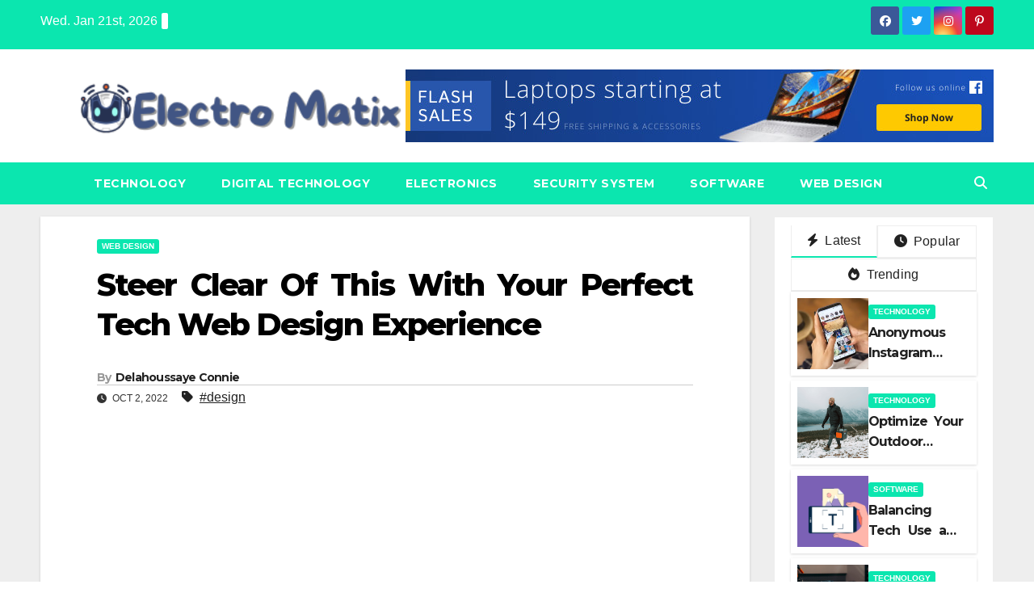

--- FILE ---
content_type: text/html; charset=UTF-8
request_url: https://locomatix.com/steer-clear-of-this-with-your-perfect-tech-web-design-experience.html/
body_size: 23119
content:
<!DOCTYPE html>
<html lang="en-US" prefix="og: https://ogp.me/ns#">
<head><meta charset="UTF-8"><script>if(navigator.userAgent.match(/MSIE|Internet Explorer/i)||navigator.userAgent.match(/Trident\/7\..*?rv:11/i)){var href=document.location.href;if(!href.match(/[?&]nowprocket/)){if(href.indexOf("?")==-1){if(href.indexOf("#")==-1){document.location.href=href+"?nowprocket=1"}else{document.location.href=href.replace("#","?nowprocket=1#")}}else{if(href.indexOf("#")==-1){document.location.href=href+"&nowprocket=1"}else{document.location.href=href.replace("#","&nowprocket=1#")}}}}</script><script>class RocketLazyLoadScripts{constructor(){this.v="1.2.4",this.triggerEvents=["keydown","mousedown","mousemove","touchmove","touchstart","touchend","wheel"],this.userEventHandler=this._triggerListener.bind(this),this.touchStartHandler=this._onTouchStart.bind(this),this.touchMoveHandler=this._onTouchMove.bind(this),this.touchEndHandler=this._onTouchEnd.bind(this),this.clickHandler=this._onClick.bind(this),this.interceptedClicks=[],window.addEventListener("pageshow",t=>{this.persisted=t.persisted}),window.addEventListener("DOMContentLoaded",()=>{this._preconnect3rdParties()}),this.delayedScripts={normal:[],async:[],defer:[]},this.trash=[],this.allJQueries=[]}_addUserInteractionListener(t){if(document.hidden){t._triggerListener();return}this.triggerEvents.forEach(e=>window.addEventListener(e,t.userEventHandler,{passive:!0})),window.addEventListener("touchstart",t.touchStartHandler,{passive:!0}),window.addEventListener("mousedown",t.touchStartHandler),document.addEventListener("visibilitychange",t.userEventHandler)}_removeUserInteractionListener(){this.triggerEvents.forEach(t=>window.removeEventListener(t,this.userEventHandler,{passive:!0})),document.removeEventListener("visibilitychange",this.userEventHandler)}_onTouchStart(t){"HTML"!==t.target.tagName&&(window.addEventListener("touchend",this.touchEndHandler),window.addEventListener("mouseup",this.touchEndHandler),window.addEventListener("touchmove",this.touchMoveHandler,{passive:!0}),window.addEventListener("mousemove",this.touchMoveHandler),t.target.addEventListener("click",this.clickHandler),this._renameDOMAttribute(t.target,"onclick","rocket-onclick"),this._pendingClickStarted())}_onTouchMove(t){window.removeEventListener("touchend",this.touchEndHandler),window.removeEventListener("mouseup",this.touchEndHandler),window.removeEventListener("touchmove",this.touchMoveHandler,{passive:!0}),window.removeEventListener("mousemove",this.touchMoveHandler),t.target.removeEventListener("click",this.clickHandler),this._renameDOMAttribute(t.target,"rocket-onclick","onclick"),this._pendingClickFinished()}_onTouchEnd(){window.removeEventListener("touchend",this.touchEndHandler),window.removeEventListener("mouseup",this.touchEndHandler),window.removeEventListener("touchmove",this.touchMoveHandler,{passive:!0}),window.removeEventListener("mousemove",this.touchMoveHandler)}_onClick(t){t.target.removeEventListener("click",this.clickHandler),this._renameDOMAttribute(t.target,"rocket-onclick","onclick"),this.interceptedClicks.push(t),t.preventDefault(),t.stopPropagation(),t.stopImmediatePropagation(),this._pendingClickFinished()}_replayClicks(){window.removeEventListener("touchstart",this.touchStartHandler,{passive:!0}),window.removeEventListener("mousedown",this.touchStartHandler),this.interceptedClicks.forEach(t=>{t.target.dispatchEvent(new MouseEvent("click",{view:t.view,bubbles:!0,cancelable:!0}))})}_waitForPendingClicks(){return new Promise(t=>{this._isClickPending?this._pendingClickFinished=t:t()})}_pendingClickStarted(){this._isClickPending=!0}_pendingClickFinished(){this._isClickPending=!1}_renameDOMAttribute(t,e,r){t.hasAttribute&&t.hasAttribute(e)&&(event.target.setAttribute(r,event.target.getAttribute(e)),event.target.removeAttribute(e))}_triggerListener(){this._removeUserInteractionListener(this),"loading"===document.readyState?document.addEventListener("DOMContentLoaded",this._loadEverythingNow.bind(this)):this._loadEverythingNow()}_preconnect3rdParties(){let t=[];document.querySelectorAll("script[type=rocketlazyloadscript][data-rocket-src]").forEach(e=>{let r=e.getAttribute("data-rocket-src");if(r&&0!==r.indexOf("data:")){0===r.indexOf("//")&&(r=location.protocol+r);try{let i=new URL(r).origin;i!==location.origin&&t.push({src:i,crossOrigin:e.crossOrigin||"module"===e.getAttribute("data-rocket-type")})}catch(n){}}}),t=[...new Map(t.map(t=>[JSON.stringify(t),t])).values()],this._batchInjectResourceHints(t,"preconnect")}async _loadEverythingNow(){this.lastBreath=Date.now(),this._delayEventListeners(),this._delayJQueryReady(this),this._handleDocumentWrite(),this._registerAllDelayedScripts(),this._preloadAllScripts(),await this._loadScriptsFromList(this.delayedScripts.normal),await this._loadScriptsFromList(this.delayedScripts.defer),await this._loadScriptsFromList(this.delayedScripts.async);try{await this._triggerDOMContentLoaded(),await this._pendingWebpackRequests(this),await this._triggerWindowLoad()}catch(t){console.error(t)}window.dispatchEvent(new Event("rocket-allScriptsLoaded")),this._waitForPendingClicks().then(()=>{this._replayClicks()}),this._emptyTrash()}_registerAllDelayedScripts(){document.querySelectorAll("script[type=rocketlazyloadscript]").forEach(t=>{t.hasAttribute("data-rocket-src")?t.hasAttribute("async")&&!1!==t.async?this.delayedScripts.async.push(t):t.hasAttribute("defer")&&!1!==t.defer||"module"===t.getAttribute("data-rocket-type")?this.delayedScripts.defer.push(t):this.delayedScripts.normal.push(t):this.delayedScripts.normal.push(t)})}async _transformScript(t){if(await this._littleBreath(),!0===t.noModule&&"noModule"in HTMLScriptElement.prototype){t.setAttribute("data-rocket-status","skipped");return}return new Promise(navigator.userAgent.indexOf("Firefox/")>0||""===navigator.vendor?e=>{let r=document.createElement("script");[...t.attributes].forEach(t=>{let e=t.nodeName;"type"!==e&&("data-rocket-type"===e&&(e="type"),"data-rocket-src"===e&&(e="src"),r.setAttribute(e,t.nodeValue))}),t.text&&(r.text=t.text),r.hasAttribute("src")?(r.addEventListener("load",e),r.addEventListener("error",e)):(r.text=t.text,e());try{t.parentNode.replaceChild(r,t)}catch(i){e()}}:e=>{function r(){t.setAttribute("data-rocket-status","failed"),e()}try{let i=t.getAttribute("data-rocket-type"),n=t.getAttribute("data-rocket-src");i?(t.type=i,t.removeAttribute("data-rocket-type")):t.removeAttribute("type"),t.addEventListener("load",function r(){t.setAttribute("data-rocket-status","executed"),e()}),t.addEventListener("error",r),n?(t.removeAttribute("data-rocket-src"),t.src=n):t.src="data:text/javascript;base64,"+window.btoa(unescape(encodeURIComponent(t.text)))}catch(s){r()}})}async _loadScriptsFromList(t){let e=t.shift();return e&&e.isConnected?(await this._transformScript(e),this._loadScriptsFromList(t)):Promise.resolve()}_preloadAllScripts(){this._batchInjectResourceHints([...this.delayedScripts.normal,...this.delayedScripts.defer,...this.delayedScripts.async],"preload")}_batchInjectResourceHints(t,e){var r=document.createDocumentFragment();t.forEach(t=>{let i=t.getAttribute&&t.getAttribute("data-rocket-src")||t.src;if(i){let n=document.createElement("link");n.href=i,n.rel=e,"preconnect"!==e&&(n.as="script"),t.getAttribute&&"module"===t.getAttribute("data-rocket-type")&&(n.crossOrigin=!0),t.crossOrigin&&(n.crossOrigin=t.crossOrigin),t.integrity&&(n.integrity=t.integrity),r.appendChild(n),this.trash.push(n)}}),document.head.appendChild(r)}_delayEventListeners(){let t={};function e(e,r){!function e(r){!t[r]&&(t[r]={originalFunctions:{add:r.addEventListener,remove:r.removeEventListener},eventsToRewrite:[]},r.addEventListener=function(){arguments[0]=i(arguments[0]),t[r].originalFunctions.add.apply(r,arguments)},r.removeEventListener=function(){arguments[0]=i(arguments[0]),t[r].originalFunctions.remove.apply(r,arguments)});function i(e){return t[r].eventsToRewrite.indexOf(e)>=0?"rocket-"+e:e}}(e),t[e].eventsToRewrite.push(r)}function r(t,e){let r=t[e];Object.defineProperty(t,e,{get:()=>r||function(){},set(i){t["rocket"+e]=r=i}})}e(document,"DOMContentLoaded"),e(window,"DOMContentLoaded"),e(window,"load"),e(window,"pageshow"),e(document,"readystatechange"),r(document,"onreadystatechange"),r(window,"onload"),r(window,"onpageshow")}_delayJQueryReady(t){let e;function r(t){return t.split(" ").map(t=>"load"===t||0===t.indexOf("load.")?"rocket-jquery-load":t).join(" ")}function i(i){if(i&&i.fn&&!t.allJQueries.includes(i)){i.fn.ready=i.fn.init.prototype.ready=function(e){return t.domReadyFired?e.bind(document)(i):document.addEventListener("rocket-DOMContentLoaded",()=>e.bind(document)(i)),i([])};let n=i.fn.on;i.fn.on=i.fn.init.prototype.on=function(){return this[0]===window&&("string"==typeof arguments[0]||arguments[0]instanceof String?arguments[0]=r(arguments[0]):"object"==typeof arguments[0]&&Object.keys(arguments[0]).forEach(t=>{let e=arguments[0][t];delete arguments[0][t],arguments[0][r(t)]=e})),n.apply(this,arguments),this},t.allJQueries.push(i)}e=i}i(window.jQuery),Object.defineProperty(window,"jQuery",{get:()=>e,set(t){i(t)}})}async _pendingWebpackRequests(t){let e=document.querySelector("script[data-webpack]");async function r(){return new Promise(t=>{e.addEventListener("load",t),e.addEventListener("error",t)})}e&&(await r(),await t._requestAnimFrame(),await t._pendingWebpackRequests(t))}async _triggerDOMContentLoaded(){this.domReadyFired=!0,await this._littleBreath(),document.dispatchEvent(new Event("rocket-DOMContentLoaded")),await this._littleBreath(),window.dispatchEvent(new Event("rocket-DOMContentLoaded")),await this._littleBreath(),document.dispatchEvent(new Event("rocket-readystatechange")),await this._littleBreath(),document.rocketonreadystatechange&&document.rocketonreadystatechange()}async _triggerWindowLoad(){await this._littleBreath(),window.dispatchEvent(new Event("rocket-load")),await this._littleBreath(),window.rocketonload&&window.rocketonload(),await this._littleBreath(),this.allJQueries.forEach(t=>t(window).trigger("rocket-jquery-load")),await this._littleBreath();let t=new Event("rocket-pageshow");t.persisted=this.persisted,window.dispatchEvent(t),await this._littleBreath(),window.rocketonpageshow&&window.rocketonpageshow({persisted:this.persisted})}_handleDocumentWrite(){let t=new Map;document.write=document.writeln=function(e){let r=document.currentScript;r||console.error("WPRocket unable to document.write this: "+e);let i=document.createRange(),n=r.parentElement,s=t.get(r);void 0===s&&(s=r.nextSibling,t.set(r,s));let a=document.createDocumentFragment();i.setStart(a,0),a.appendChild(i.createContextualFragment(e)),n.insertBefore(a,s)}}async _littleBreath(){Date.now()-this.lastBreath>45&&(await this._requestAnimFrame(),this.lastBreath=Date.now())}async _requestAnimFrame(){return document.hidden?new Promise(t=>setTimeout(t)):new Promise(t=>requestAnimationFrame(t))}_emptyTrash(){this.trash.forEach(t=>t.remove())}static run(){let t=new RocketLazyLoadScripts;t._addUserInteractionListener(t)}}RocketLazyLoadScripts.run();</script>

<meta name="viewport" content="width=device-width, initial-scale=1">
<link rel="profile" href="https://gmpg.org/xfn/11">

<!-- Search Engine Optimization by Rank Math PRO - https://rankmath.com/ -->
<title>Steer Clear Of This With Your Perfect Tech Web Design Experience</title><link rel="preload" as="style" href="https://fonts.googleapis.com/css?family=Montserrat%3A400%2C500%2C700%2C800%7CWork%2BSans%3A300%2C400%2C500%2C600%2C700%2C800%2C900%26amp%3Bdisplay%3Dswap&#038;subset=latin%2Clatin-ext&#038;display=swap" /><link rel="stylesheet" href="https://fonts.googleapis.com/css?family=Montserrat%3A400%2C500%2C700%2C800%7CWork%2BSans%3A300%2C400%2C500%2C600%2C700%2C800%2C900%26amp%3Bdisplay%3Dswap&#038;subset=latin%2Clatin-ext&#038;display=swap" media="print" onload="this.media='all'" /><noscript><link rel="stylesheet" href="https://fonts.googleapis.com/css?family=Montserrat%3A400%2C500%2C700%2C800%7CWork%2BSans%3A300%2C400%2C500%2C600%2C700%2C800%2C900%26amp%3Bdisplay%3Dswap&#038;subset=latin%2Clatin-ext&#038;display=swap" /></noscript>
<meta name="description" content="Creating a web design isn&#039;t a straightforward job because with your web site you truly create your on-line presence. Thus, to ensure that your presence is"/>
<meta name="robots" content="follow, index, max-snippet:-1, max-video-preview:-1, max-image-preview:large"/>
<link rel="canonical" href="https://locomatix.com/steer-clear-of-this-with-your-perfect-tech-web-design-experience.html/" />
<meta property="og:locale" content="en_US" />
<meta property="og:type" content="article" />
<meta property="og:title" content="Steer Clear Of This With Your Perfect Tech Web Design Experience" />
<meta property="og:description" content="Creating a web design isn&#039;t a straightforward job because with your web site you truly create your on-line presence. Thus, to ensure that your presence is" />
<meta property="og:url" content="https://locomatix.com/steer-clear-of-this-with-your-perfect-tech-web-design-experience.html/" />
<meta property="og:site_name" content="Electro Matix" />
<meta property="article:tag" content="design" />
<meta property="article:section" content="Web Design" />
<meta property="og:updated_time" content="2024-07-16T09:24:47+07:00" />
<meta property="article:published_time" content="2022-10-02T12:52:13+07:00" />
<meta property="article:modified_time" content="2024-07-16T09:24:47+07:00" />
<meta name="twitter:card" content="summary_large_image" />
<meta name="twitter:title" content="Steer Clear Of This With Your Perfect Tech Web Design Experience" />
<meta name="twitter:description" content="Creating a web design isn&#039;t a straightforward job because with your web site you truly create your on-line presence. Thus, to ensure that your presence is" />
<meta name="twitter:label1" content="Written by" />
<meta name="twitter:data1" content="Delahoussaye Connie" />
<meta name="twitter:label2" content="Time to read" />
<meta name="twitter:data2" content="2 minutes" />
<script type="application/ld+json" class="rank-math-schema-pro">{"@context":"https://schema.org","@graph":[{"@type":"Organization","@id":"https://locomatix.com/#organization","name":"Electro Matix","logo":{"@type":"ImageObject","@id":"https://locomatix.com/#logo","url":"https://locomatix.com/wp-content/uploads/2023/08/cropped-logo.png","contentUrl":"https://locomatix.com/wp-content/uploads/2023/08/cropped-logo.png","caption":"Electro Matix","inLanguage":"en-US","width":"300","height":"59"}},{"@type":"WebSite","@id":"https://locomatix.com/#website","url":"https://locomatix.com","name":"Electro Matix","publisher":{"@id":"https://locomatix.com/#organization"},"inLanguage":"en-US"},{"@type":"ImageObject","@id":"https://i.ibb.co/cYSVCMD/Web-Design-1-78.jpg","url":"https://i.ibb.co/cYSVCMD/Web-Design-1-78.jpg","width":"1920","height":"1080","inLanguage":"en-US"},{"@type":"BreadcrumbList","@id":"https://locomatix.com/steer-clear-of-this-with-your-perfect-tech-web-design-experience.html/#breadcrumb","itemListElement":[{"@type":"ListItem","position":"1","item":{"@id":"https://locomatix.com/","name":"Electro Matix"}},{"@type":"ListItem","position":"2","item":{"@id":"https://locomatix.com/web-design/","name":"Web Design"}},{"@type":"ListItem","position":"3","item":{"@id":"https://locomatix.com/steer-clear-of-this-with-your-perfect-tech-web-design-experience.html/","name":"Steer Clear Of This With Your Perfect Tech Web Design Experience"}}]},{"@type":"WebPage","@id":"https://locomatix.com/steer-clear-of-this-with-your-perfect-tech-web-design-experience.html/#webpage","url":"https://locomatix.com/steer-clear-of-this-with-your-perfect-tech-web-design-experience.html/","name":"Steer Clear Of This With Your Perfect Tech Web Design Experience","datePublished":"2022-10-02T12:52:13+07:00","dateModified":"2024-07-16T09:24:47+07:00","isPartOf":{"@id":"https://locomatix.com/#website"},"primaryImageOfPage":{"@id":"https://i.ibb.co/cYSVCMD/Web-Design-1-78.jpg"},"inLanguage":"en-US","breadcrumb":{"@id":"https://locomatix.com/steer-clear-of-this-with-your-perfect-tech-web-design-experience.html/#breadcrumb"}},{"@type":"Person","@id":"https://locomatix.com/steer-clear-of-this-with-your-perfect-tech-web-design-experience.html/#author","name":"Delahoussaye Connie","image":{"@type":"ImageObject","@id":"https://secure.gravatar.com/avatar/698e385efad154c9c2a5034c715c75399d62fcd3ab281413d7ededc6525cab88?s=96&amp;d=mm&amp;r=g","url":"https://secure.gravatar.com/avatar/698e385efad154c9c2a5034c715c75399d62fcd3ab281413d7ededc6525cab88?s=96&amp;d=mm&amp;r=g","caption":"Delahoussaye Connie","inLanguage":"en-US"},"worksFor":{"@id":"https://locomatix.com/#organization"}},{"@type":"BlogPosting","headline":"Steer Clear Of This With Your Perfect Tech Web Design Experience","datePublished":"2022-10-02T12:52:13+07:00","dateModified":"2024-07-16T09:24:47+07:00","articleSection":"Web Design","author":{"@id":"https://locomatix.com/steer-clear-of-this-with-your-perfect-tech-web-design-experience.html/#author","name":"Delahoussaye Connie"},"publisher":{"@id":"https://locomatix.com/#organization"},"description":"Creating a web design isn&#039;t a straightforward job because with your web site you truly create your on-line presence. Thus, to ensure that your presence is","name":"Steer Clear Of This With Your Perfect Tech Web Design Experience","@id":"https://locomatix.com/steer-clear-of-this-with-your-perfect-tech-web-design-experience.html/#richSnippet","isPartOf":{"@id":"https://locomatix.com/steer-clear-of-this-with-your-perfect-tech-web-design-experience.html/#webpage"},"image":{"@id":"https://i.ibb.co/cYSVCMD/Web-Design-1-78.jpg"},"inLanguage":"en-US","mainEntityOfPage":{"@id":"https://locomatix.com/steer-clear-of-this-with-your-perfect-tech-web-design-experience.html/#webpage"}}]}</script>
<!-- /Rank Math WordPress SEO plugin -->

<link rel='dns-prefetch' href='//fonts.googleapis.com' />
<link href='https://fonts.gstatic.com' crossorigin rel='preconnect' />
<link rel="alternate" type="application/rss+xml" title="Electro Matix &raquo; Feed" href="https://locomatix.com/feed/" />
<link rel="alternate" type="application/rss+xml" title="Electro Matix &raquo; Comments Feed" href="https://locomatix.com/comments/feed/" />
<link rel="alternate" title="oEmbed (JSON)" type="application/json+oembed" href="https://locomatix.com/wp-json/oembed/1.0/embed?url=https%3A%2F%2Flocomatix.com%2Fsteer-clear-of-this-with-your-perfect-tech-web-design-experience.html%2F" />
<link rel="alternate" title="oEmbed (XML)" type="text/xml+oembed" href="https://locomatix.com/wp-json/oembed/1.0/embed?url=https%3A%2F%2Flocomatix.com%2Fsteer-clear-of-this-with-your-perfect-tech-web-design-experience.html%2F&#038;format=xml" />
<style id='wp-img-auto-sizes-contain-inline-css'>
img:is([sizes=auto i],[sizes^="auto," i]){contain-intrinsic-size:3000px 1500px}
/*# sourceURL=wp-img-auto-sizes-contain-inline-css */
</style>
<style id='wp-emoji-styles-inline-css'>

	img.wp-smiley, img.emoji {
		display: inline !important;
		border: none !important;
		box-shadow: none !important;
		height: 1em !important;
		width: 1em !important;
		margin: 0 0.07em !important;
		vertical-align: -0.1em !important;
		background: none !important;
		padding: 0 !important;
	}
/*# sourceURL=wp-emoji-styles-inline-css */
</style>
<style id='wp-block-library-inline-css'>
:root{--wp-block-synced-color:#7a00df;--wp-block-synced-color--rgb:122,0,223;--wp-bound-block-color:var(--wp-block-synced-color);--wp-editor-canvas-background:#ddd;--wp-admin-theme-color:#007cba;--wp-admin-theme-color--rgb:0,124,186;--wp-admin-theme-color-darker-10:#006ba1;--wp-admin-theme-color-darker-10--rgb:0,107,160.5;--wp-admin-theme-color-darker-20:#005a87;--wp-admin-theme-color-darker-20--rgb:0,90,135;--wp-admin-border-width-focus:2px}@media (min-resolution:192dpi){:root{--wp-admin-border-width-focus:1.5px}}.wp-element-button{cursor:pointer}:root .has-very-light-gray-background-color{background-color:#eee}:root .has-very-dark-gray-background-color{background-color:#313131}:root .has-very-light-gray-color{color:#eee}:root .has-very-dark-gray-color{color:#313131}:root .has-vivid-green-cyan-to-vivid-cyan-blue-gradient-background{background:linear-gradient(135deg,#00d084,#0693e3)}:root .has-purple-crush-gradient-background{background:linear-gradient(135deg,#34e2e4,#4721fb 50%,#ab1dfe)}:root .has-hazy-dawn-gradient-background{background:linear-gradient(135deg,#faaca8,#dad0ec)}:root .has-subdued-olive-gradient-background{background:linear-gradient(135deg,#fafae1,#67a671)}:root .has-atomic-cream-gradient-background{background:linear-gradient(135deg,#fdd79a,#004a59)}:root .has-nightshade-gradient-background{background:linear-gradient(135deg,#330968,#31cdcf)}:root .has-midnight-gradient-background{background:linear-gradient(135deg,#020381,#2874fc)}:root{--wp--preset--font-size--normal:16px;--wp--preset--font-size--huge:42px}.has-regular-font-size{font-size:1em}.has-larger-font-size{font-size:2.625em}.has-normal-font-size{font-size:var(--wp--preset--font-size--normal)}.has-huge-font-size{font-size:var(--wp--preset--font-size--huge)}.has-text-align-center{text-align:center}.has-text-align-left{text-align:left}.has-text-align-right{text-align:right}.has-fit-text{white-space:nowrap!important}#end-resizable-editor-section{display:none}.aligncenter{clear:both}.items-justified-left{justify-content:flex-start}.items-justified-center{justify-content:center}.items-justified-right{justify-content:flex-end}.items-justified-space-between{justify-content:space-between}.screen-reader-text{border:0;clip-path:inset(50%);height:1px;margin:-1px;overflow:hidden;padding:0;position:absolute;width:1px;word-wrap:normal!important}.screen-reader-text:focus{background-color:#ddd;clip-path:none;color:#444;display:block;font-size:1em;height:auto;left:5px;line-height:normal;padding:15px 23px 14px;text-decoration:none;top:5px;width:auto;z-index:100000}html :where(.has-border-color){border-style:solid}html :where([style*=border-top-color]){border-top-style:solid}html :where([style*=border-right-color]){border-right-style:solid}html :where([style*=border-bottom-color]){border-bottom-style:solid}html :where([style*=border-left-color]){border-left-style:solid}html :where([style*=border-width]){border-style:solid}html :where([style*=border-top-width]){border-top-style:solid}html :where([style*=border-right-width]){border-right-style:solid}html :where([style*=border-bottom-width]){border-bottom-style:solid}html :where([style*=border-left-width]){border-left-style:solid}html :where(img[class*=wp-image-]){height:auto;max-width:100%}:where(figure){margin:0 0 1em}html :where(.is-position-sticky){--wp-admin--admin-bar--position-offset:var(--wp-admin--admin-bar--height,0px)}@media screen and (max-width:600px){html :where(.is-position-sticky){--wp-admin--admin-bar--position-offset:0px}}

/*# sourceURL=wp-block-library-inline-css */
</style><style id='wp-block-archives-inline-css'>
.wp-block-archives{box-sizing:border-box}.wp-block-archives-dropdown label{display:block}
/*# sourceURL=https://locomatix.com/wp-includes/blocks/archives/style.min.css */
</style>
<style id='wp-block-heading-inline-css'>
h1:where(.wp-block-heading).has-background,h2:where(.wp-block-heading).has-background,h3:where(.wp-block-heading).has-background,h4:where(.wp-block-heading).has-background,h5:where(.wp-block-heading).has-background,h6:where(.wp-block-heading).has-background{padding:1.25em 2.375em}h1.has-text-align-left[style*=writing-mode]:where([style*=vertical-lr]),h1.has-text-align-right[style*=writing-mode]:where([style*=vertical-rl]),h2.has-text-align-left[style*=writing-mode]:where([style*=vertical-lr]),h2.has-text-align-right[style*=writing-mode]:where([style*=vertical-rl]),h3.has-text-align-left[style*=writing-mode]:where([style*=vertical-lr]),h3.has-text-align-right[style*=writing-mode]:where([style*=vertical-rl]),h4.has-text-align-left[style*=writing-mode]:where([style*=vertical-lr]),h4.has-text-align-right[style*=writing-mode]:where([style*=vertical-rl]),h5.has-text-align-left[style*=writing-mode]:where([style*=vertical-lr]),h5.has-text-align-right[style*=writing-mode]:where([style*=vertical-rl]),h6.has-text-align-left[style*=writing-mode]:where([style*=vertical-lr]),h6.has-text-align-right[style*=writing-mode]:where([style*=vertical-rl]){rotate:180deg}
/*# sourceURL=https://locomatix.com/wp-includes/blocks/heading/style.min.css */
</style>
<style id='wp-block-image-inline-css'>
.wp-block-image>a,.wp-block-image>figure>a{display:inline-block}.wp-block-image img{box-sizing:border-box;height:auto;max-width:100%;vertical-align:bottom}@media not (prefers-reduced-motion){.wp-block-image img.hide{visibility:hidden}.wp-block-image img.show{animation:show-content-image .4s}}.wp-block-image[style*=border-radius] img,.wp-block-image[style*=border-radius]>a{border-radius:inherit}.wp-block-image.has-custom-border img{box-sizing:border-box}.wp-block-image.aligncenter{text-align:center}.wp-block-image.alignfull>a,.wp-block-image.alignwide>a{width:100%}.wp-block-image.alignfull img,.wp-block-image.alignwide img{height:auto;width:100%}.wp-block-image .aligncenter,.wp-block-image .alignleft,.wp-block-image .alignright,.wp-block-image.aligncenter,.wp-block-image.alignleft,.wp-block-image.alignright{display:table}.wp-block-image .aligncenter>figcaption,.wp-block-image .alignleft>figcaption,.wp-block-image .alignright>figcaption,.wp-block-image.aligncenter>figcaption,.wp-block-image.alignleft>figcaption,.wp-block-image.alignright>figcaption{caption-side:bottom;display:table-caption}.wp-block-image .alignleft{float:left;margin:.5em 1em .5em 0}.wp-block-image .alignright{float:right;margin:.5em 0 .5em 1em}.wp-block-image .aligncenter{margin-left:auto;margin-right:auto}.wp-block-image :where(figcaption){margin-bottom:1em;margin-top:.5em}.wp-block-image.is-style-circle-mask img{border-radius:9999px}@supports ((-webkit-mask-image:none) or (mask-image:none)) or (-webkit-mask-image:none){.wp-block-image.is-style-circle-mask img{border-radius:0;-webkit-mask-image:url('data:image/svg+xml;utf8,<svg viewBox="0 0 100 100" xmlns="http://www.w3.org/2000/svg"><circle cx="50" cy="50" r="50"/></svg>');mask-image:url('data:image/svg+xml;utf8,<svg viewBox="0 0 100 100" xmlns="http://www.w3.org/2000/svg"><circle cx="50" cy="50" r="50"/></svg>');mask-mode:alpha;-webkit-mask-position:center;mask-position:center;-webkit-mask-repeat:no-repeat;mask-repeat:no-repeat;-webkit-mask-size:contain;mask-size:contain}}:root :where(.wp-block-image.is-style-rounded img,.wp-block-image .is-style-rounded img){border-radius:9999px}.wp-block-image figure{margin:0}.wp-lightbox-container{display:flex;flex-direction:column;position:relative}.wp-lightbox-container img{cursor:zoom-in}.wp-lightbox-container img:hover+button{opacity:1}.wp-lightbox-container button{align-items:center;backdrop-filter:blur(16px) saturate(180%);background-color:#5a5a5a40;border:none;border-radius:4px;cursor:zoom-in;display:flex;height:20px;justify-content:center;opacity:0;padding:0;position:absolute;right:16px;text-align:center;top:16px;width:20px;z-index:100}@media not (prefers-reduced-motion){.wp-lightbox-container button{transition:opacity .2s ease}}.wp-lightbox-container button:focus-visible{outline:3px auto #5a5a5a40;outline:3px auto -webkit-focus-ring-color;outline-offset:3px}.wp-lightbox-container button:hover{cursor:pointer;opacity:1}.wp-lightbox-container button:focus{opacity:1}.wp-lightbox-container button:focus,.wp-lightbox-container button:hover,.wp-lightbox-container button:not(:hover):not(:active):not(.has-background){background-color:#5a5a5a40;border:none}.wp-lightbox-overlay{box-sizing:border-box;cursor:zoom-out;height:100vh;left:0;overflow:hidden;position:fixed;top:0;visibility:hidden;width:100%;z-index:100000}.wp-lightbox-overlay .close-button{align-items:center;cursor:pointer;display:flex;justify-content:center;min-height:40px;min-width:40px;padding:0;position:absolute;right:calc(env(safe-area-inset-right) + 16px);top:calc(env(safe-area-inset-top) + 16px);z-index:5000000}.wp-lightbox-overlay .close-button:focus,.wp-lightbox-overlay .close-button:hover,.wp-lightbox-overlay .close-button:not(:hover):not(:active):not(.has-background){background:none;border:none}.wp-lightbox-overlay .lightbox-image-container{height:var(--wp--lightbox-container-height);left:50%;overflow:hidden;position:absolute;top:50%;transform:translate(-50%,-50%);transform-origin:top left;width:var(--wp--lightbox-container-width);z-index:9999999999}.wp-lightbox-overlay .wp-block-image{align-items:center;box-sizing:border-box;display:flex;height:100%;justify-content:center;margin:0;position:relative;transform-origin:0 0;width:100%;z-index:3000000}.wp-lightbox-overlay .wp-block-image img{height:var(--wp--lightbox-image-height);min-height:var(--wp--lightbox-image-height);min-width:var(--wp--lightbox-image-width);width:var(--wp--lightbox-image-width)}.wp-lightbox-overlay .wp-block-image figcaption{display:none}.wp-lightbox-overlay button{background:none;border:none}.wp-lightbox-overlay .scrim{background-color:#fff;height:100%;opacity:.9;position:absolute;width:100%;z-index:2000000}.wp-lightbox-overlay.active{visibility:visible}@media not (prefers-reduced-motion){.wp-lightbox-overlay.active{animation:turn-on-visibility .25s both}.wp-lightbox-overlay.active img{animation:turn-on-visibility .35s both}.wp-lightbox-overlay.show-closing-animation:not(.active){animation:turn-off-visibility .35s both}.wp-lightbox-overlay.show-closing-animation:not(.active) img{animation:turn-off-visibility .25s both}.wp-lightbox-overlay.zoom.active{animation:none;opacity:1;visibility:visible}.wp-lightbox-overlay.zoom.active .lightbox-image-container{animation:lightbox-zoom-in .4s}.wp-lightbox-overlay.zoom.active .lightbox-image-container img{animation:none}.wp-lightbox-overlay.zoom.active .scrim{animation:turn-on-visibility .4s forwards}.wp-lightbox-overlay.zoom.show-closing-animation:not(.active){animation:none}.wp-lightbox-overlay.zoom.show-closing-animation:not(.active) .lightbox-image-container{animation:lightbox-zoom-out .4s}.wp-lightbox-overlay.zoom.show-closing-animation:not(.active) .lightbox-image-container img{animation:none}.wp-lightbox-overlay.zoom.show-closing-animation:not(.active) .scrim{animation:turn-off-visibility .4s forwards}}@keyframes show-content-image{0%{visibility:hidden}99%{visibility:hidden}to{visibility:visible}}@keyframes turn-on-visibility{0%{opacity:0}to{opacity:1}}@keyframes turn-off-visibility{0%{opacity:1;visibility:visible}99%{opacity:0;visibility:visible}to{opacity:0;visibility:hidden}}@keyframes lightbox-zoom-in{0%{transform:translate(calc((-100vw + var(--wp--lightbox-scrollbar-width))/2 + var(--wp--lightbox-initial-left-position)),calc(-50vh + var(--wp--lightbox-initial-top-position))) scale(var(--wp--lightbox-scale))}to{transform:translate(-50%,-50%) scale(1)}}@keyframes lightbox-zoom-out{0%{transform:translate(-50%,-50%) scale(1);visibility:visible}99%{visibility:visible}to{transform:translate(calc((-100vw + var(--wp--lightbox-scrollbar-width))/2 + var(--wp--lightbox-initial-left-position)),calc(-50vh + var(--wp--lightbox-initial-top-position))) scale(var(--wp--lightbox-scale));visibility:hidden}}
/*# sourceURL=https://locomatix.com/wp-includes/blocks/image/style.min.css */
</style>
<style id='wp-block-image-theme-inline-css'>
:root :where(.wp-block-image figcaption){color:#555;font-size:13px;text-align:center}.is-dark-theme :root :where(.wp-block-image figcaption){color:#ffffffa6}.wp-block-image{margin:0 0 1em}
/*# sourceURL=https://locomatix.com/wp-includes/blocks/image/theme.min.css */
</style>
<style id='wp-block-group-inline-css'>
.wp-block-group{box-sizing:border-box}:where(.wp-block-group.wp-block-group-is-layout-constrained){position:relative}
/*# sourceURL=https://locomatix.com/wp-includes/blocks/group/style.min.css */
</style>
<style id='wp-block-group-theme-inline-css'>
:where(.wp-block-group.has-background){padding:1.25em 2.375em}
/*# sourceURL=https://locomatix.com/wp-includes/blocks/group/theme.min.css */
</style>
<style id='global-styles-inline-css'>
:root{--wp--preset--aspect-ratio--square: 1;--wp--preset--aspect-ratio--4-3: 4/3;--wp--preset--aspect-ratio--3-4: 3/4;--wp--preset--aspect-ratio--3-2: 3/2;--wp--preset--aspect-ratio--2-3: 2/3;--wp--preset--aspect-ratio--16-9: 16/9;--wp--preset--aspect-ratio--9-16: 9/16;--wp--preset--color--black: #000000;--wp--preset--color--cyan-bluish-gray: #abb8c3;--wp--preset--color--white: #ffffff;--wp--preset--color--pale-pink: #f78da7;--wp--preset--color--vivid-red: #cf2e2e;--wp--preset--color--luminous-vivid-orange: #ff6900;--wp--preset--color--luminous-vivid-amber: #fcb900;--wp--preset--color--light-green-cyan: #7bdcb5;--wp--preset--color--vivid-green-cyan: #00d084;--wp--preset--color--pale-cyan-blue: #8ed1fc;--wp--preset--color--vivid-cyan-blue: #0693e3;--wp--preset--color--vivid-purple: #9b51e0;--wp--preset--gradient--vivid-cyan-blue-to-vivid-purple: linear-gradient(135deg,rgb(6,147,227) 0%,rgb(155,81,224) 100%);--wp--preset--gradient--light-green-cyan-to-vivid-green-cyan: linear-gradient(135deg,rgb(122,220,180) 0%,rgb(0,208,130) 100%);--wp--preset--gradient--luminous-vivid-amber-to-luminous-vivid-orange: linear-gradient(135deg,rgb(252,185,0) 0%,rgb(255,105,0) 100%);--wp--preset--gradient--luminous-vivid-orange-to-vivid-red: linear-gradient(135deg,rgb(255,105,0) 0%,rgb(207,46,46) 100%);--wp--preset--gradient--very-light-gray-to-cyan-bluish-gray: linear-gradient(135deg,rgb(238,238,238) 0%,rgb(169,184,195) 100%);--wp--preset--gradient--cool-to-warm-spectrum: linear-gradient(135deg,rgb(74,234,220) 0%,rgb(151,120,209) 20%,rgb(207,42,186) 40%,rgb(238,44,130) 60%,rgb(251,105,98) 80%,rgb(254,248,76) 100%);--wp--preset--gradient--blush-light-purple: linear-gradient(135deg,rgb(255,206,236) 0%,rgb(152,150,240) 100%);--wp--preset--gradient--blush-bordeaux: linear-gradient(135deg,rgb(254,205,165) 0%,rgb(254,45,45) 50%,rgb(107,0,62) 100%);--wp--preset--gradient--luminous-dusk: linear-gradient(135deg,rgb(255,203,112) 0%,rgb(199,81,192) 50%,rgb(65,88,208) 100%);--wp--preset--gradient--pale-ocean: linear-gradient(135deg,rgb(255,245,203) 0%,rgb(182,227,212) 50%,rgb(51,167,181) 100%);--wp--preset--gradient--electric-grass: linear-gradient(135deg,rgb(202,248,128) 0%,rgb(113,206,126) 100%);--wp--preset--gradient--midnight: linear-gradient(135deg,rgb(2,3,129) 0%,rgb(40,116,252) 100%);--wp--preset--font-size--small: 13px;--wp--preset--font-size--medium: 20px;--wp--preset--font-size--large: 36px;--wp--preset--font-size--x-large: 42px;--wp--preset--spacing--20: 0.44rem;--wp--preset--spacing--30: 0.67rem;--wp--preset--spacing--40: 1rem;--wp--preset--spacing--50: 1.5rem;--wp--preset--spacing--60: 2.25rem;--wp--preset--spacing--70: 3.38rem;--wp--preset--spacing--80: 5.06rem;--wp--preset--shadow--natural: 6px 6px 9px rgba(0, 0, 0, 0.2);--wp--preset--shadow--deep: 12px 12px 50px rgba(0, 0, 0, 0.4);--wp--preset--shadow--sharp: 6px 6px 0px rgba(0, 0, 0, 0.2);--wp--preset--shadow--outlined: 6px 6px 0px -3px rgb(255, 255, 255), 6px 6px rgb(0, 0, 0);--wp--preset--shadow--crisp: 6px 6px 0px rgb(0, 0, 0);}:root :where(.is-layout-flow) > :first-child{margin-block-start: 0;}:root :where(.is-layout-flow) > :last-child{margin-block-end: 0;}:root :where(.is-layout-flow) > *{margin-block-start: 24px;margin-block-end: 0;}:root :where(.is-layout-constrained) > :first-child{margin-block-start: 0;}:root :where(.is-layout-constrained) > :last-child{margin-block-end: 0;}:root :where(.is-layout-constrained) > *{margin-block-start: 24px;margin-block-end: 0;}:root :where(.is-layout-flex){gap: 24px;}:root :where(.is-layout-grid){gap: 24px;}body .is-layout-flex{display: flex;}.is-layout-flex{flex-wrap: wrap;align-items: center;}.is-layout-flex > :is(*, div){margin: 0;}body .is-layout-grid{display: grid;}.is-layout-grid > :is(*, div){margin: 0;}.has-black-color{color: var(--wp--preset--color--black) !important;}.has-cyan-bluish-gray-color{color: var(--wp--preset--color--cyan-bluish-gray) !important;}.has-white-color{color: var(--wp--preset--color--white) !important;}.has-pale-pink-color{color: var(--wp--preset--color--pale-pink) !important;}.has-vivid-red-color{color: var(--wp--preset--color--vivid-red) !important;}.has-luminous-vivid-orange-color{color: var(--wp--preset--color--luminous-vivid-orange) !important;}.has-luminous-vivid-amber-color{color: var(--wp--preset--color--luminous-vivid-amber) !important;}.has-light-green-cyan-color{color: var(--wp--preset--color--light-green-cyan) !important;}.has-vivid-green-cyan-color{color: var(--wp--preset--color--vivid-green-cyan) !important;}.has-pale-cyan-blue-color{color: var(--wp--preset--color--pale-cyan-blue) !important;}.has-vivid-cyan-blue-color{color: var(--wp--preset--color--vivid-cyan-blue) !important;}.has-vivid-purple-color{color: var(--wp--preset--color--vivid-purple) !important;}.has-black-background-color{background-color: var(--wp--preset--color--black) !important;}.has-cyan-bluish-gray-background-color{background-color: var(--wp--preset--color--cyan-bluish-gray) !important;}.has-white-background-color{background-color: var(--wp--preset--color--white) !important;}.has-pale-pink-background-color{background-color: var(--wp--preset--color--pale-pink) !important;}.has-vivid-red-background-color{background-color: var(--wp--preset--color--vivid-red) !important;}.has-luminous-vivid-orange-background-color{background-color: var(--wp--preset--color--luminous-vivid-orange) !important;}.has-luminous-vivid-amber-background-color{background-color: var(--wp--preset--color--luminous-vivid-amber) !important;}.has-light-green-cyan-background-color{background-color: var(--wp--preset--color--light-green-cyan) !important;}.has-vivid-green-cyan-background-color{background-color: var(--wp--preset--color--vivid-green-cyan) !important;}.has-pale-cyan-blue-background-color{background-color: var(--wp--preset--color--pale-cyan-blue) !important;}.has-vivid-cyan-blue-background-color{background-color: var(--wp--preset--color--vivid-cyan-blue) !important;}.has-vivid-purple-background-color{background-color: var(--wp--preset--color--vivid-purple) !important;}.has-black-border-color{border-color: var(--wp--preset--color--black) !important;}.has-cyan-bluish-gray-border-color{border-color: var(--wp--preset--color--cyan-bluish-gray) !important;}.has-white-border-color{border-color: var(--wp--preset--color--white) !important;}.has-pale-pink-border-color{border-color: var(--wp--preset--color--pale-pink) !important;}.has-vivid-red-border-color{border-color: var(--wp--preset--color--vivid-red) !important;}.has-luminous-vivid-orange-border-color{border-color: var(--wp--preset--color--luminous-vivid-orange) !important;}.has-luminous-vivid-amber-border-color{border-color: var(--wp--preset--color--luminous-vivid-amber) !important;}.has-light-green-cyan-border-color{border-color: var(--wp--preset--color--light-green-cyan) !important;}.has-vivid-green-cyan-border-color{border-color: var(--wp--preset--color--vivid-green-cyan) !important;}.has-pale-cyan-blue-border-color{border-color: var(--wp--preset--color--pale-cyan-blue) !important;}.has-vivid-cyan-blue-border-color{border-color: var(--wp--preset--color--vivid-cyan-blue) !important;}.has-vivid-purple-border-color{border-color: var(--wp--preset--color--vivid-purple) !important;}.has-vivid-cyan-blue-to-vivid-purple-gradient-background{background: var(--wp--preset--gradient--vivid-cyan-blue-to-vivid-purple) !important;}.has-light-green-cyan-to-vivid-green-cyan-gradient-background{background: var(--wp--preset--gradient--light-green-cyan-to-vivid-green-cyan) !important;}.has-luminous-vivid-amber-to-luminous-vivid-orange-gradient-background{background: var(--wp--preset--gradient--luminous-vivid-amber-to-luminous-vivid-orange) !important;}.has-luminous-vivid-orange-to-vivid-red-gradient-background{background: var(--wp--preset--gradient--luminous-vivid-orange-to-vivid-red) !important;}.has-very-light-gray-to-cyan-bluish-gray-gradient-background{background: var(--wp--preset--gradient--very-light-gray-to-cyan-bluish-gray) !important;}.has-cool-to-warm-spectrum-gradient-background{background: var(--wp--preset--gradient--cool-to-warm-spectrum) !important;}.has-blush-light-purple-gradient-background{background: var(--wp--preset--gradient--blush-light-purple) !important;}.has-blush-bordeaux-gradient-background{background: var(--wp--preset--gradient--blush-bordeaux) !important;}.has-luminous-dusk-gradient-background{background: var(--wp--preset--gradient--luminous-dusk) !important;}.has-pale-ocean-gradient-background{background: var(--wp--preset--gradient--pale-ocean) !important;}.has-electric-grass-gradient-background{background: var(--wp--preset--gradient--electric-grass) !important;}.has-midnight-gradient-background{background: var(--wp--preset--gradient--midnight) !important;}.has-small-font-size{font-size: var(--wp--preset--font-size--small) !important;}.has-medium-font-size{font-size: var(--wp--preset--font-size--medium) !important;}.has-large-font-size{font-size: var(--wp--preset--font-size--large) !important;}.has-x-large-font-size{font-size: var(--wp--preset--font-size--x-large) !important;}
/*# sourceURL=global-styles-inline-css */
</style>

<style id='classic-theme-styles-inline-css'>
/*! This file is auto-generated */
.wp-block-button__link{color:#fff;background-color:#32373c;border-radius:9999px;box-shadow:none;text-decoration:none;padding:calc(.667em + 2px) calc(1.333em + 2px);font-size:1.125em}.wp-block-file__button{background:#32373c;color:#fff;text-decoration:none}
/*# sourceURL=/wp-includes/css/classic-themes.min.css */
</style>

<link data-minify="1" rel='stylesheet' id='bootstrap-css' href='https://locomatix.com/wp-content/cache/min/1/wp-content/themes/newsup/css/bootstrap.css?ver=1753670171' media='all' />
<link data-minify="1" rel='stylesheet' id='newsup-style-css' href='https://locomatix.com/wp-content/cache/min/1/wp-content/themes/news-bit/style.css?ver=1753670171' media='all' />
<link data-minify="1" rel='stylesheet' id='font-awesome-5-all-css' href='https://locomatix.com/wp-content/cache/min/1/wp-content/themes/newsup/css/font-awesome/css/all.min.css?ver=1753670171' media='all' />
<link rel='stylesheet' id='font-awesome-4-shim-css' href='https://locomatix.com/wp-content/themes/newsup/css/font-awesome/css/v4-shims.min.css?ver=6.9' media='all' />
<link data-minify="1" rel='stylesheet' id='owl-carousel-css' href='https://locomatix.com/wp-content/cache/min/1/wp-content/themes/newsup/css/owl.carousel.css?ver=1753670171' media='all' />
<link data-minify="1" rel='stylesheet' id='smartmenus-css' href='https://locomatix.com/wp-content/cache/min/1/wp-content/themes/newsup/css/jquery.smartmenus.bootstrap.css?ver=1753670171' media='all' />
<link data-minify="1" rel='stylesheet' id='newsup-custom-css-css' href='https://locomatix.com/wp-content/cache/min/1/wp-content/themes/newsup/inc/ansar/customize/css/customizer.css?ver=1753670171' media='all' />
<link data-minify="1" rel='stylesheet' id='newsup-style-parent-css' href='https://locomatix.com/wp-content/cache/min/1/wp-content/themes/newsup/style.css?ver=1753670171' media='all' />
<link data-minify="1" rel='stylesheet' id='newsbit-style-css' href='https://locomatix.com/wp-content/cache/min/1/wp-content/themes/news-bit/style.css?ver=1753670171' media='all' />
<link data-minify="1" rel='stylesheet' id='newsbit-default-css-css' href='https://locomatix.com/wp-content/cache/min/1/wp-content/themes/news-bit/css/colors/default.css?ver=1753670171' media='all' />
<script type="rocketlazyloadscript" data-rocket-src="https://locomatix.com/wp-includes/js/jquery/jquery.min.js?ver=3.7.1" id="jquery-core-js" defer></script>
<script type="rocketlazyloadscript" data-rocket-src="https://locomatix.com/wp-includes/js/jquery/jquery-migrate.min.js?ver=3.4.1" id="jquery-migrate-js" defer></script>
<script type="rocketlazyloadscript" data-minify="1" data-rocket-src="https://locomatix.com/wp-content/cache/min/1/wp-content/themes/newsup/js/navigation.js?ver=1753670171" id="newsup-navigation-js" defer></script>
<script type="rocketlazyloadscript" data-minify="1" data-rocket-src="https://locomatix.com/wp-content/cache/min/1/wp-content/themes/newsup/js/bootstrap.js?ver=1753670171" id="bootstrap-js" defer></script>
<script type="rocketlazyloadscript" data-rocket-src="https://locomatix.com/wp-content/themes/newsup/js/owl.carousel.min.js?ver=6.9" id="owl-carousel-min-js" defer></script>
<script type="rocketlazyloadscript" data-minify="1" data-rocket-src="https://locomatix.com/wp-content/cache/min/1/wp-content/themes/newsup/js/jquery.smartmenus.js?ver=1753670171" id="smartmenus-js-js" defer></script>
<script type="rocketlazyloadscript" data-minify="1" data-rocket-src="https://locomatix.com/wp-content/cache/min/1/wp-content/themes/newsup/js/jquery.smartmenus.bootstrap.js?ver=1753670172" id="bootstrap-smartmenus-js-js" defer></script>
<script type="rocketlazyloadscript" data-minify="1" data-rocket-src="https://locomatix.com/wp-content/cache/min/1/wp-content/themes/newsup/js/jquery.marquee.js?ver=1753670172" id="newsup-marquee-js-js" defer></script>
<script type="rocketlazyloadscript" data-minify="1" data-rocket-src="https://locomatix.com/wp-content/cache/min/1/wp-content/themes/newsup/js/main.js?ver=1753670172" id="newsup-main-js-js" defer></script>
<link rel="https://api.w.org/" href="https://locomatix.com/wp-json/" /><link rel="alternate" title="JSON" type="application/json" href="https://locomatix.com/wp-json/wp/v2/posts/1074" /><link rel="EditURI" type="application/rsd+xml" title="RSD" href="https://locomatix.com/xmlrpc.php?rsd" />
<meta name="generator" content="WordPress 6.9" />
<link rel='shortlink' href='https://locomatix.com/?p=1074' />

<script type="rocketlazyloadscript" data-minify="1" data-rocket-src='https://locomatix.com/wp-content/cache/min/1/wp-content/uploads/custom-css-js/1288.js?ver=1753670172' defer></script>
 
<style type="text/css" id="custom-background-css">
    .wrapper { background-color: #eee; }
</style>
    <style type="text/css">
            .site-title,
        .site-description {
            position: absolute;
            clip: rect(1px, 1px, 1px, 1px);
        }
        </style>
    <script type="rocketlazyloadscript" id="google_gtagjs" data-rocket-src="https://www.googletagmanager.com/gtag/js?id=G-JPMVSM1387" async></script>
<script type="rocketlazyloadscript" id="google_gtagjs-inline">
window.dataLayer = window.dataLayer || [];function gtag(){dataLayer.push(arguments);}gtag('js', new Date());gtag('config', 'G-JPMVSM1387', {} );
</script>
<link rel="icon" href="https://locomatix.com/wp-content/uploads/2023/08/icon.png" sizes="32x32" />
<link rel="icon" href="https://locomatix.com/wp-content/uploads/2023/08/icon.png" sizes="192x192" />
<link rel="apple-touch-icon" href="https://locomatix.com/wp-content/uploads/2023/08/icon.png" />
<meta name="msapplication-TileImage" content="https://locomatix.com/wp-content/uploads/2023/08/icon.png" />
		<style id="wp-custom-css">
			body{text-align:justify;}
.mg-footer-bottom-area{display: none;}
.custom-logo{max-width:400px;}
@media only screen and (max-width: 767px){.custom-logo{max-width:230px;}}
#sidebar-right, #secondary{position: sticky !important;top: 0px;}.mg-footer-copyright{text-align:center;color:white;}#newsup_dbl_col_cat_posts-3 p ,#newsup_dbl_col_cat_posts-5 p ,#newsup_dbl_col_cat_posts-6 p  ,body.home h2{display:none;}.ta_upscr.bounceInup.animated{
display:none !important;}#secondary .wp-block-latest-posts__list.has-dates.wp-block-latest-posts li{
height:155px;}.wp-block-latest-posts__featured-image.alignleft{
width:100px;}.wp-block-latest-posts.wp-block-latest-posts__list{
text-align:justify;}.wp-block-archives-dropdown label{
display:none;
}.auth ,.media-heading{pointer-events:none;}#content{padding-top:15px !important;}
@media only screen and (min-width: 1000px){
img.custom-logo {
    margin-left: 50px;
	  width: 400px
}}
.small-post{background-color:white}
.post-form{display:none}
img.img-fluid.wp-post-image {
    background-size: contain !important;
}
footer .mg-footer-copyright p, footer .mg-footer-copyright a {
    color: #fff;
    font-size: 16px;
}
input[type="submit"] {
    margin-bottom: 12px;
}
div.wp-block-archives.wp-block-archives-dropdown label{display:block;}a.homebtn, .mobilehomebtn, .fa-home-lg:before, .fa-house-chimney:before{display:none}input[type="text"]{color:#000}		</style>
		</head>
<body class="wp-singular post-template-default single single-post postid-1074 single-format-standard wp-custom-logo wp-embed-responsive wp-theme-newsup wp-child-theme-news-bit ta-hide-date-author-in-list" >
<div id="page" class="site">
<a class="skip-link screen-reader-text" href="#content">
Skip to content</a>
    <div class="wrapper" id="custom-background-css">
        <header class="mg-headwidget">
            <!--==================== TOP BAR ====================-->

            <div class="mg-head-detail hidden-xs">
    <div class="container-fluid">
        <div class="row">
                        <div class="col-md-6 col-xs-12">
                <ul class="info-left">
                                <li>Wed. Jan 21st, 2026                 <span  id="time" class="time"></span>
                        </li>
                        </ul>

                           </div>


                        <div class="col-md-6 col-xs-12">
                <ul class="mg-social info-right">
                    
                                            <a  target="_blank" href="https://www.facebook.com/skiperwebs">
                      <li><span class="icon-soci facebook"><i class="fab fa-facebook"></i></span> </li></a>
                                                                  <a target="_blank" href="https://twitter.com/skipperwebs">
                      <li><span class="icon-soci twitter"><i class="fab fa-twitter"></i></span></li></a>
                                                                                        <a target="_blank"  href="https://www.instagram.com/skipperwebs">
                      <li><span class="icon-soci instagram"><i class="fab fa-instagram"></i></span></li></a>
                                                                                         <a target="_blank"  href="https://id.pinterest.com/powerbacklinkmonster/">
                      <li><span class="icon-soci pinterest"><i class="fab fa-pinterest-p"></i></span></li></a>
                       
                                      </ul>
            </div>
                    </div>
    </div>
</div>
            <div class="clearfix"></div>
                        <div class="mg-nav-widget-area-back" style='background-image: url("https://locomatix.com/wp-content/themes/news-bit/images/head-back.jpg" );'>
                        <div class="overlay">
              <div class="inner"  style="background-color:#ffffff;" > 
                <div class="container-fluid">
                    <div class="mg-nav-widget-area">
                        <div class="row align-items-center">
                                                      <div class="col-md-3 col-sm-4 text-center-xs">
                                                              <div class="navbar-header">
									                                 <a href="https://locomatix.com/" class="navbar-brand" rel="home"><img width="300" height="59" src="https://locomatix.com/wp-content/uploads/2023/08/cropped-logo.png" class="custom-logo" alt="Electro Matix Logo" decoding="async" /></a>                                </div>
                            </div>
                                                   <div class="col-md-9">                 <div class="header-ads">
                    <a class="pull-right" https://locomatix.com/contact-us/ href="https://locomatix.com/contact-us/"
                        target="_blank"  >
                        <img width="728" height="90" src="https://locomatix.com/wp-content/uploads/2022/11/T6LOJoL.jpg" class="attachment-full size-full" alt="AdHeader" decoding="async" fetchpriority="high" srcset="https://locomatix.com/wp-content/uploads/2022/11/T6LOJoL.jpg 728w, https://locomatix.com/wp-content/uploads/2022/11/T6LOJoL-300x37.jpg 300w" sizes="(max-width: 728px) 100vw, 728px" />                    </a>
                </div>
            </div>
            <!-- Trending line END -->
            
                        </div>
                    </div>
                </div>
              </div>
              </div>
          </div>
    <div class="mg-menu-full">
      <nav class="navbar navbar-expand-lg navbar-wp">
        <div class="container-fluid flex-row">
          
                <!-- Right nav -->
                    <div class="m-header pl-3 ml-auto my-2 my-lg-0 position-relative align-items-center">
                                                <a class="mobilehomebtn" href="https://locomatix.com"><span class="fas fa-home"></span></a>
                        
                        <div class="dropdown ml-auto show mg-search-box pr-3">
                            <a class="dropdown-toggle msearch ml-auto" href="#" role="button" id="dropdownMenuLink" data-toggle="dropdown" aria-haspopup="true" aria-expanded="false">
                               <i class="fas fa-search"></i>
                            </a>

                            <div class="dropdown-menu searchinner" aria-labelledby="dropdownMenuLink">
                        <form role="search" method="get" id="searchform" action="https://locomatix.com/">
  <div class="input-group">
    <input type="search" class="form-control" placeholder="Search" value="" name="s" />
    <span class="input-group-btn btn-default">
    <button type="submit" class="btn"> <i class="fas fa-search"></i> </button>
    </span> </div>
</form>                      </div>
                        </div>
                        <!-- navbar-toggle -->
                        <button class="navbar-toggler" type="button" data-toggle="collapse" data-target="#navbar-wp" aria-controls="navbarSupportedContent" aria-expanded="false" aria-label="Toggle navigation">
                          <i class="fas fa-bars"></i>
                        </button>
                        <!-- /navbar-toggle -->
                    </div>
                    <!-- /Right nav --> 
          
                  <div class="collapse navbar-collapse" id="navbar-wp">
                    <div class="d-md-block">
                  <ul id="menu-categories" class="nav navbar-nav mr-auto"><li class="active home"><a class="homebtn" href="https://locomatix.com"><span class='fa-solid fa-house-chimney'></span></a></li><li id="menu-item-31" class="menu-item menu-item-type-taxonomy menu-item-object-category menu-item-31"><a class="nav-link" title="Technology" href="https://locomatix.com/technology/">Technology</a></li>
<li id="menu-item-27" class="menu-item menu-item-type-taxonomy menu-item-object-category menu-item-27"><a class="nav-link" title="Digital Technology" href="https://locomatix.com/digital-technology/">Digital Technology</a></li>
<li id="menu-item-28" class="menu-item menu-item-type-taxonomy menu-item-object-category menu-item-28"><a class="nav-link" title="Electronics" href="https://locomatix.com/electronics/">Electronics</a></li>
<li id="menu-item-29" class="menu-item menu-item-type-taxonomy menu-item-object-category menu-item-29"><a class="nav-link" title="Security System" href="https://locomatix.com/security-system/">Security System</a></li>
<li id="menu-item-30" class="menu-item menu-item-type-taxonomy menu-item-object-category menu-item-30"><a class="nav-link" title="Software" href="https://locomatix.com/software/">Software</a></li>
<li id="menu-item-32" class="menu-item menu-item-type-taxonomy menu-item-object-category current-post-ancestor current-menu-parent current-post-parent menu-item-32"><a class="nav-link" title="Web Design" href="https://locomatix.com/web-design/">Web Design</a></li>
</ul>                </div>    
                  </div>

                <!-- Right nav -->
                    <div class="d-none d-lg-block pl-3 ml-auto my-2 my-lg-0 position-relative align-items-center">
                        <div class="dropdown show mg-search-box pr-2">
                            <a class="dropdown-toggle msearch ml-auto" href="#" role="button" id="dropdownMenuLink" data-toggle="dropdown" aria-haspopup="true" aria-expanded="false">
                               <i class="fas fa-search"></i>
                            </a>

                            <div class="dropdown-menu searchinner" aria-labelledby="dropdownMenuLink">
                        <form role="search" method="get" id="searchform" action="https://locomatix.com/">
  <div class="input-group">
    <input type="search" class="form-control" placeholder="Search" value="" name="s" />
    <span class="input-group-btn btn-default">
    <button type="submit" class="btn"> <i class="fas fa-search"></i> </button>
    </span> </div>
</form>                      </div>
                        </div>
                        
                    </div>
                    <!-- /Right nav -->  
          </div>
      </nav> <!-- /Navigation -->
    </div>
</header>
<div class="clearfix"></div>
 <!-- =========================
     Page Content Section      
============================== -->
<main id="content" class="single-class content">
  <!--container-->
    <div class="container-fluid">
      <!--row-->
        <div class="row">
                  <div class="col-lg-9 col-md-8">
                                <div class="mg-blog-post-box"> 
                    <div class="mg-header">
                        <div class="mg-blog-category"><a class="newsup-categories category-color-1" href="https://locomatix.com/web-design/" alt="View all posts in Web Design"> 
                                 Web Design
                             </a></div>                        <h1 class="title single"> <a title="Permalink to: Steer Clear Of This With Your Perfect Tech Web Design Experience">
                            Steer Clear Of This With Your Perfect Tech Web Design Experience</a>
                        </h1>
                                                <div class="media mg-info-author-block"> 
                                                        <a class="mg-author-pic" href="https://locomatix.com/author/hivti0r/">  </a>
                                                        <div class="media-body">
                                                            <h4 class="media-heading"><span>By</span><a href="https://locomatix.com/author/hivti0r/">Delahoussaye Connie</a></h4>
                                                            <span class="mg-blog-date"><i class="fas fa-clock"></i> 
                                    Oct 2, 2022                                </span>
                                                                <span class="newsup-tags"><i class="fas fa-tag"></i>
                                    <a href="https://locomatix.com/tag/design/">#design</a>                                    </span>
                                                            </div>
                        </div>
                                            </div>
                    <img width="1920" height="1080" style="background:url( https://i.ibb.co/cYSVCMD/Web-Design-1-78.jpg ) no-repeat center center;-webkit-background-size:cover;-moz-background-size:cover;-o-background-size:cover;background-size: cover;" src="https://locomatix.com/wp-content/uploads/nc-efi-placeholder.png" class="img-fluid single-featured-image wp-post-image" alt="nc efi placeholder" decoding="async" srcset="https://locomatix.com/wp-content/uploads/nc-efi-placeholder.png 1920w, https://locomatix.com/wp-content/uploads/nc-efi-placeholder-300x169.png 300w, https://locomatix.com/wp-content/uploads/nc-efi-placeholder-1024x576.png 1024w, https://locomatix.com/wp-content/uploads/nc-efi-placeholder-768x432.png 768w, https://locomatix.com/wp-content/uploads/nc-efi-placeholder-1536x864.png 1536w" sizes="(max-width: 1920px) 100vw, 1920px" title="Steer Clear Of This With Your Perfect Tech Web Design Experience">                    <article class="page-content-single small single">
                        <p>Creating a web design isn&#8217;t a straightforward job because with your web site you truly create your on-line presence. Thus, to ensure that your presence is fruitful and profitable, you might want to provide you with a design that will help you in profitable the belief of your visitors and make them your loyal customers. A haphazardly created website won&#8217;t ever have the ability to produce the specified outcomes. Because of this if you create knowledgeable web site to your skilled on-line enterprise you are feeling a number of pressures in your shoulders which may solely be lifted as soon as a top quality net design is created.</p>
<p>You will get a greater understanding about the benefits of internet development if you perceive the results of the strategies website growth companies use. Though your website ought to be pleading using the assistance of graphics and pictures, it shouldn&#8217;t be too flashy as an excessive amount of flash distracts visitors from the precise cause for visiting your website.</p>
<p><img decoding="async" class="wp-post-image aligncenter" src="https://i.ibb.co/cYSVCMD/Web-Design-1-78.jpg" width="1030px" alt="Electronic Technology Web Design" title="Steer Clear Of This With Your Perfect Tech Web Design Experience"></p>
<h2>Dimension is not every little thing Find a point of equilibrium.</h2>
<p>Web site Navigation Web site navigation is one of the more necessary components when planning your website design. Make your web site&#8217;s navigation easy and consistent. Maintain your navigation components in the identical location on each and every web page. Use the same background color in your navigation bar as you do in your logo and theme header.</p>
<p>Whether you&#8217;ve got plenty of ideas or no concepts at all, a very good internet designer will take you thru the whole process step-by-step allowing you to have your say. You don&#8217;t wish to work with someone that simply builds an internet site without permitting you to provide suggestions on what is going to or won&#8217;t work for you, as you&#8217;ll find yourself with a website that does not function as you want.</p>
<h2>Most freshmen use the essential which is HTML.</h2>
<p>Not everyone has the knowledge or the abilities of Search Engine Optimization. Nonetheless, this isn&#8217;t an issue although, since there are lots of SEARCH ENGINE OPTIMISATION companies that supply numerous internet marketing and seo services. Thus, for folks with websites who would not have the time, or the skills of promoting their web sites, they can actually solicit for the services of SEARCH ENGINE MARKETING companies.</p>
<p>The accessibility of the world vast web means that there are freely available tools that can assist you construct your web site however in case you do it fallacious your run the risk both not getting any visitors or of alienating them when they arrive at your site. Make sure you follow the above guidelines if you learn net design so that your web site appears to be like professional and works properly for you.</p>
<h2>Conclusion</h2>
<p>Centered alignment is sort of difficult to understand. Left alignment is the most best to read. With many corporations providing freelance companies, there isn&#8217;t a cause to pay for an on-workers worker to watch your on-line presence. There are a selection of the way in which you&#8217;ll enhance your page rank by the use of good website design.</p>
        <script type="rocketlazyloadscript">
        function pinIt() {
        var e = document.createElement('script');
        e.setAttribute('type','text/javascript');
        e.setAttribute('charset','UTF-8');
        e.setAttribute('src','https://assets.pinterest.com/js/pinmarklet.js?r='+Math.random()*99999999);
        document.body.appendChild(e);
        }
        </script>
        <div class="post-share">
            <div class="post-share-icons cf">
                <a href="https://www.facebook.com/sharer.php?u=https%3A%2F%2Flocomatix.com%2Fsteer-clear-of-this-with-your-perfect-tech-web-design-experience.html%2F" class="link facebook" target="_blank" >
                    <i class="fab fa-facebook"></i>
                </a>
                <a href="https://twitter.com/share?url=https%3A%2F%2Flocomatix.com%2Fsteer-clear-of-this-with-your-perfect-tech-web-design-experience.html%2F&#038;text=Steer%20Clear%20Of%20This%20With%20Your%20Perfect%20Tech%20Web%20Design%20Experience" class="link x-twitter" target="_blank">
                    <i class="fa-brands fa-x-twitter"></i>
                </a>
                <a href="/cdn-cgi/l/email-protection#[base64]" class="link email" target="_blank">
                    <i class="fas fa-envelope"></i>
                </a>
                <a href="https://www.linkedin.com/sharing/share-offsite/?url=https%3A%2F%2Flocomatix.com%2Fsteer-clear-of-this-with-your-perfect-tech-web-design-experience.html%2F&#038;title=Steer%20Clear%20Of%20This%20With%20Your%20Perfect%20Tech%20Web%20Design%20Experience" class="link linkedin" target="_blank" >
                    <i class="fab fa-linkedin"></i>
                </a>
                <a href="https://telegram.me/share/url?url=https%3A%2F%2Flocomatix.com%2Fsteer-clear-of-this-with-your-perfect-tech-web-design-experience.html%2F&#038;text&#038;title=Steer%20Clear%20Of%20This%20With%20Your%20Perfect%20Tech%20Web%20Design%20Experience" class="link telegram" target="_blank" >
                    <i class="fab fa-telegram"></i>
                </a>
                <a href="javascript:pinIt();" class="link pinterest">
                    <i class="fab fa-pinterest"></i>
                </a>
                <a class="print-r" href="javascript:window.print()">
                    <i class="fas fa-print"></i>
                </a>  
            </div>
        </div>
                            <div class="clearfix mb-3"></div>
                        
	<nav class="navigation post-navigation" aria-label="Posts">
		<h2 class="screen-reader-text">Post navigation</h2>
		<div class="nav-links"><div class="nav-previous"><a href="https://locomatix.com/how-to-prevent-that-with-your-technology-web-design-news.html/" rel="prev">How To Prevent That With Your Technology Web Design News <div class="fa fa-angle-double-right"></div><span></span></a></div><div class="nav-next"><a href="https://locomatix.com/heres-what-i-know-about-web-design-for-tech-companies.html/" rel="next"><div class="fa fa-angle-double-left"></div><span></span> Here&#8217;s What I Know About Web Design for Tech Companies</a></div></div>
	</nav>                                          </article>
                </div>
                    <div class="mg-featured-slider p-3 mb-4">
            <!--Start mg-realated-slider -->
            <!-- mg-sec-title -->
            <div class="mg-sec-title">
                <h4>Related Post</h4>
            </div>
            <!-- // mg-sec-title -->
            <div class="row">
                <!-- featured_post -->
                                    <!-- blog -->
                    <div class="col-md-4">
                        <div class="mg-blog-post-3 minh back-img mb-md-0 mb-2" 
                                                style="background-image: url('https://i.imgur.com/ESDS5e8.png');" >
                            <div class="mg-blog-inner">
                                <div class="mg-blog-category"><a class="newsup-categories category-color-1" href="https://locomatix.com/web-design/" alt="View all posts in Web Design"> 
                                 Web Design
                             </a></div>                                <h4 class="title"> <a href="https://locomatix.com/here-is-what-i-am-aware-about-web-design-business-technology.html/" title="Permalink to: Discover What Powers Elite Web Design Firms in California">
                                  Discover What Powers Elite Web Design Firms in California</a>
                                 </h4>
                                <div class="mg-blog-meta"> 
                                                                        <span class="mg-blog-date">
                                        <i class="fas fa-clock"></i>
                                        Dec 14, 2022                                    </span>
                                            <a class="auth" href="https://locomatix.com/author/hivti0r/">
            <i class="fas fa-user-circle"></i>Delahoussaye Connie        </a>
     
                                </div>   
                            </div>
                        </div>
                    </div>
                    <!-- blog -->
                                        <!-- blog -->
                    <div class="col-md-4">
                        <div class="mg-blog-post-3 minh back-img mb-md-0 mb-2" 
                                                style="background-image: url('https://i.imgur.com/Gp9jzHT.png');" >
                            <div class="mg-blog-inner">
                                <div class="mg-blog-category"><a class="newsup-categories category-color-1" href="https://locomatix.com/web-design/" alt="View all posts in Web Design"> 
                                 Web Design
                             </a></div>                                <h4 class="title"> <a href="https://locomatix.com/heres-what-i-know-about-technology-web-design-software.html/" title="Permalink to: Why Designers Are Turning to This Tool for Their Web Design">
                                  Why Designers Are Turning to This Tool for Their Web Design</a>
                                 </h4>
                                <div class="mg-blog-meta"> 
                                                                        <span class="mg-blog-date">
                                        <i class="fas fa-clock"></i>
                                        Dec 10, 2022                                    </span>
                                            <a class="auth" href="https://locomatix.com/author/hivti0r/">
            <i class="fas fa-user-circle"></i>Delahoussaye Connie        </a>
     
                                </div>   
                            </div>
                        </div>
                    </div>
                    <!-- blog -->
                                        <!-- blog -->
                    <div class="col-md-4">
                        <div class="mg-blog-post-3 minh back-img mb-md-0 mb-2" 
                                                style="background-image: url('https://i.imgur.com/nQ5mnEH.png');" >
                            <div class="mg-blog-inner">
                                <div class="mg-blog-category"><a class="newsup-categories category-color-1" href="https://locomatix.com/web-design/" alt="View all posts in Web Design"> 
                                 Web Design
                             </a></div>                                <h4 class="title"> <a href="https://locomatix.com/how-to-avoid-that-along-with-your-technology-web-design.html/" title="Permalink to: Why California SMEs Struggle with Web Design Effectiveness">
                                  Why California SMEs Struggle with Web Design Effectiveness</a>
                                 </h4>
                                <div class="mg-blog-meta"> 
                                                                        <span class="mg-blog-date">
                                        <i class="fas fa-clock"></i>
                                        Dec 5, 2022                                    </span>
                                            <a class="auth" href="https://locomatix.com/author/hivti0r/">
            <i class="fas fa-user-circle"></i>Delahoussaye Connie        </a>
     
                                </div>   
                            </div>
                        </div>
                    </div>
                    <!-- blog -->
                                </div> 
        </div>
        <!--End mg-realated-slider -->
                </div>
        <aside class="col-lg-3 col-md-4 sidebar-sticky">
                
<aside id="secondary" class="widget-area" role="complementary">
	<div id="sidebar-right" class="mg-sidebar">
		<div id="newsup_tab_posts-4" class="mg-widget newsup_tabbed_posts_widget">            <div class="tabbed-container top-right-area">
                <div class="tabbed-head">
                    <ul class="nav nav-tabs ta-tabs tab-warpper" role="tablist">
                        <li class="tab tab-recent new-item active">
                            <a href="#tabbed-4-recent"
                               aria-controls="Recent" role="tab"
                               data-toggle="tab" class="font-family-1 nav-link active">
                                <i class="fas fa-bolt" aria-hidden="true"></i>  Latest                            </a>
                        </li>
                        <li role="presentation" class="tab tab-popular nav-item">
                            <a href="#tabbed-4-popular"
                               aria-controls="Popular" role="tab"
                               data-toggle="tab" class="font-family-1 nav-link">
                                <i class="fas fa-clock" aria-hidden="true"></i>  Popular                            </a>
                        </li>

                                                    <li class="tab tab-categorised">
                                <a href="#tabbed-4-categorised"
                                   aria-controls="Categorised" role="tab"
                                   data-toggle="tab" class="font-family-1 nav-link">
                                   <i class="fas fa-fire" aria-hidden="true"></i>  Trending                                </a>
                            </li>
                                            </ul>
                </div>
                <div class="tab-content">
                    <div id="tabbed-4-recent" role="tabpanel" class="tab-pane active fade show">
                        <div class="mg-posts-sec mg-posts-modul-2"><div class="mg-posts-sec-inner row"><div class="small-list-post col-lg-12">   
                <div class="small-post">
                                                                <div class="img-small-post">
                            <a href="https://locomatix.com/anonymous-instagram-story-viewer.html/">
                                                            <img src="https://i.imgur.com/mGFyas3.png" alt="Anonymous Instagram Story Viewer">
                                                        </a>
                        </div>
                                        <div class="small-post-content">
                    <div class="mg-blog-category"><a class="newsup-categories category-color-1" href="https://locomatix.com/technology/" alt="View all posts in Technology"> 
                                 Technology
                             </a></div> 
                        <div class="title_small_post">
                            <h5 class="title">
                                <a href="https://locomatix.com/anonymous-instagram-story-viewer.html/">
                                    Anonymous Instagram Story Viewer                                </a>
                            </h5>                                   
                        </div>
                    </div>
                </div>
               
                <div class="small-post">
                                                                <div class="img-small-post">
                            <a href="https://locomatix.com/optimize-your-outdoor-adventures-with-jackerys-finest-portable-power-station-and-portable-solar-charger.html/">
                                                            <img src="https://i.imgur.com/dCx4Mv2.png" alt="Optimize Your Outdoor Adventures with Jackery&#8217;s Finest Portable Power Station and Portable Solar Charger">
                                                        </a>
                        </div>
                                        <div class="small-post-content">
                    <div class="mg-blog-category"><a class="newsup-categories category-color-1" href="https://locomatix.com/technology/" alt="View all posts in Technology"> 
                                 Technology
                             </a></div> 
                        <div class="title_small_post">
                            <h5 class="title">
                                <a href="https://locomatix.com/optimize-your-outdoor-adventures-with-jackerys-finest-portable-power-station-and-portable-solar-charger.html/">
                                    Optimize Your Outdoor Adventures with Jackery&#8217;s Finest Portable Power Station and Portable Solar Charger                                </a>
                            </h5>                                   
                        </div>
                    </div>
                </div>
               
                <div class="small-post">
                                                                <div class="img-small-post">
                            <a href="https://locomatix.com/balancing-tech-use-and-reducing-physical-clutter-with-image-to-text-converter-online.html/">
                                                            <img src="https://i.imgur.com/lIVry4I.png" alt="Balancing Tech Use and Reducing Physical Clutter with Image to Text Converter Online">
                                                        </a>
                        </div>
                                        <div class="small-post-content">
                    <div class="mg-blog-category"><a class="newsup-categories category-color-1" href="https://locomatix.com/software/" alt="View all posts in Software"> 
                                 Software
                             </a></div> 
                        <div class="title_small_post">
                            <h5 class="title">
                                <a href="https://locomatix.com/balancing-tech-use-and-reducing-physical-clutter-with-image-to-text-converter-online.html/">
                                    Balancing Tech Use and Reducing Physical Clutter with Image to Text Converter Online                                </a>
                            </h5>                                   
                        </div>
                    </div>
                </div>
               
                <div class="small-post">
                                                                <div class="img-small-post">
                            <a href="https://locomatix.com/prepared-for-the-arctic-the-importance-of-a-battery-backup-in-north-pole-adventures.html/">
                                                            <img src="https://i.imgur.com/xx2gYzF.png" alt="Prepared for the Arctic: The Importance of a Battery Backup in North Pole Adventures">
                                                        </a>
                        </div>
                                        <div class="small-post-content">
                    <div class="mg-blog-category"><a class="newsup-categories category-color-1" href="https://locomatix.com/technology/" alt="View all posts in Technology"> 
                                 Technology
                             </a></div> 
                        <div class="title_small_post">
                            <h5 class="title">
                                <a href="https://locomatix.com/prepared-for-the-arctic-the-importance-of-a-battery-backup-in-north-pole-adventures.html/">
                                    Prepared for the Arctic: The Importance of a Battery Backup in North Pole Adventures                                </a>
                            </h5>                                   
                        </div>
                    </div>
                </div>
            </div></div></div>                    </div>
                    <div id="tabbed-4-popular" role="tabpanel" class="tab-pane fade">
                        <div class="mg-posts-sec mg-posts-modul-2"><div class="mg-posts-sec-inner row"><div class="small-list-post col-lg-12">   
                <div class="small-post">
                                                                <div class="img-small-post">
                            <a href="https://locomatix.com/anonymous-instagram-story-viewer.html/">
                                                            <img src="https://i.imgur.com/mGFyas3.png" alt="Anonymous Instagram Story Viewer">
                                                        </a>
                        </div>
                                        <div class="small-post-content">
                    <div class="mg-blog-category"><a class="newsup-categories category-color-1" href="https://locomatix.com/technology/" alt="View all posts in Technology"> 
                                 Technology
                             </a></div> 
                        <div class="title_small_post">
                            <h5 class="title">
                                <a href="https://locomatix.com/anonymous-instagram-story-viewer.html/">
                                    Anonymous Instagram Story Viewer                                </a>
                            </h5>                                   
                        </div>
                    </div>
                </div>
               
                <div class="small-post">
                                                                <div class="img-small-post">
                            <a href="https://locomatix.com/from-pads-to-cleats-the-evolution-of-american-football-gear.html/">
                                                            <img src="https://i.imgur.com/Kaae9Wd.jpg" alt="From Pads to Cleats: The Evolution of American Football Gear">
                                                        </a>
                        </div>
                                        <div class="small-post-content">
                    <div class="mg-blog-category"><a class="newsup-categories category-color-1" href="https://locomatix.com/digital-technology/" alt="View all posts in Digital Technology"> 
                                 Digital Technology
                             </a></div> 
                        <div class="title_small_post">
                            <h5 class="title">
                                <a href="https://locomatix.com/from-pads-to-cleats-the-evolution-of-american-football-gear.html/">
                                    From Pads to Cleats: The Evolution of American Football Gear                                </a>
                            </h5>                                   
                        </div>
                    </div>
                </div>
               
                <div class="small-post">
                                                                <div class="img-small-post">
                            <a href="https://locomatix.com/steer-clear-of-this-together-with-your-system-technology-web-design.html/">
                                                            <img src="https://i.ibb.co/gdGwdQt/Web-Design-1-134.jpg" alt="Steer Clear Of This Together With Your System Technology Web Design">
                                                        </a>
                        </div>
                                        <div class="small-post-content">
                    <div class="mg-blog-category"><a class="newsup-categories category-color-1" href="https://locomatix.com/web-design/" alt="View all posts in Web Design"> 
                                 Web Design
                             </a></div> 
                        <div class="title_small_post">
                            <h5 class="title">
                                <a href="https://locomatix.com/steer-clear-of-this-together-with-your-system-technology-web-design.html/">
                                    Steer Clear Of This Together With Your System Technology Web Design                                </a>
                            </h5>                                   
                        </div>
                    </div>
                </div>
               
                <div class="small-post">
                                                                <div class="img-small-post">
                            <a href="https://locomatix.com/what-the-in-crowd-will-not-let-you-know-about-imprisoned-competitive-technology.html/">
                                                            <img src="https://i.ibb.co/GsKfMxz/Technology-167.jpg" alt="What The In-Crowd Will not Let You Know About Imprisoned Competitive Technology">
                                                        </a>
                        </div>
                                        <div class="small-post-content">
                    <div class="mg-blog-category"><a class="newsup-categories category-color-1" href="https://locomatix.com/technology/" alt="View all posts in Technology"> 
                                 Technology
                             </a></div> 
                        <div class="title_small_post">
                            <h5 class="title">
                                <a href="https://locomatix.com/what-the-in-crowd-will-not-let-you-know-about-imprisoned-competitive-technology.html/">
                                    What The In-Crowd Will not Let You Know About Imprisoned Competitive Technology                                </a>
                            </h5>                                   
                        </div>
                    </div>
                </div>
            </div></div></div>                    </div>
                                            <div id="tabbed-4-categorised" role="tabpanel" class="tab-pane fade">
                            <div class="mg-posts-sec mg-posts-modul-2"><div class="mg-posts-sec-inner row"><div class="small-list-post col-lg-12">   
                <div class="small-post">
                                                                <div class="img-small-post">
                            <a href="https://locomatix.com/anonymous-instagram-story-viewer.html/">
                                                            <img src="https://i.imgur.com/mGFyas3.png" alt="Anonymous Instagram Story Viewer">
                                                        </a>
                        </div>
                                        <div class="small-post-content">
                    <div class="mg-blog-category"><a class="newsup-categories category-color-1" href="https://locomatix.com/technology/" alt="View all posts in Technology"> 
                                 Technology
                             </a></div> 
                        <div class="title_small_post">
                            <h5 class="title">
                                <a href="https://locomatix.com/anonymous-instagram-story-viewer.html/">
                                    Anonymous Instagram Story Viewer                                </a>
                            </h5>                                   
                        </div>
                    </div>
                </div>
               
                <div class="small-post">
                                                                <div class="img-small-post">
                            <a href="https://locomatix.com/optimize-your-outdoor-adventures-with-jackerys-finest-portable-power-station-and-portable-solar-charger.html/">
                                                            <img src="https://i.imgur.com/dCx4Mv2.png" alt="Optimize Your Outdoor Adventures with Jackery&#8217;s Finest Portable Power Station and Portable Solar Charger">
                                                        </a>
                        </div>
                                        <div class="small-post-content">
                    <div class="mg-blog-category"><a class="newsup-categories category-color-1" href="https://locomatix.com/technology/" alt="View all posts in Technology"> 
                                 Technology
                             </a></div> 
                        <div class="title_small_post">
                            <h5 class="title">
                                <a href="https://locomatix.com/optimize-your-outdoor-adventures-with-jackerys-finest-portable-power-station-and-portable-solar-charger.html/">
                                    Optimize Your Outdoor Adventures with Jackery&#8217;s Finest Portable Power Station and Portable Solar Charger                                </a>
                            </h5>                                   
                        </div>
                    </div>
                </div>
               
                <div class="small-post">
                                                                <div class="img-small-post">
                            <a href="https://locomatix.com/balancing-tech-use-and-reducing-physical-clutter-with-image-to-text-converter-online.html/">
                                                            <img src="https://i.imgur.com/lIVry4I.png" alt="Balancing Tech Use and Reducing Physical Clutter with Image to Text Converter Online">
                                                        </a>
                        </div>
                                        <div class="small-post-content">
                    <div class="mg-blog-category"><a class="newsup-categories category-color-1" href="https://locomatix.com/software/" alt="View all posts in Software"> 
                                 Software
                             </a></div> 
                        <div class="title_small_post">
                            <h5 class="title">
                                <a href="https://locomatix.com/balancing-tech-use-and-reducing-physical-clutter-with-image-to-text-converter-online.html/">
                                    Balancing Tech Use and Reducing Physical Clutter with Image to Text Converter Online                                </a>
                            </h5>                                   
                        </div>
                    </div>
                </div>
               
                <div class="small-post">
                                                                <div class="img-small-post">
                            <a href="https://locomatix.com/prepared-for-the-arctic-the-importance-of-a-battery-backup-in-north-pole-adventures.html/">
                                                            <img src="https://i.imgur.com/xx2gYzF.png" alt="Prepared for the Arctic: The Importance of a Battery Backup in North Pole Adventures">
                                                        </a>
                        </div>
                                        <div class="small-post-content">
                    <div class="mg-blog-category"><a class="newsup-categories category-color-1" href="https://locomatix.com/technology/" alt="View all posts in Technology"> 
                                 Technology
                             </a></div> 
                        <div class="title_small_post">
                            <h5 class="title">
                                <a href="https://locomatix.com/prepared-for-the-arctic-the-importance-of-a-battery-backup-in-north-pole-adventures.html/">
                                    Prepared for the Arctic: The Importance of a Battery Backup in North Pole Adventures                                </a>
                            </h5>                                   
                        </div>
                    </div>
                </div>
            </div></div></div>                        </div>
                                    </div>
            </div>
            </div><div id="block-36" class="mg-widget widget_block"><div class="mg-wid-title"><h6 class="wtitle">Archives</h6></div><div class="wp-widget-group__inner-blocks"><div class="wp-block-archives-dropdown wp-block-archives"><label for="wp-block-archives-2" class="wp-block-archives__label">Archives</label>
		<select id="wp-block-archives-2" name="archive-dropdown">
		<option value="">Select Month</option>	<option value='https://locomatix.com/2025/02/'> February 2025 </option>
	<option value='https://locomatix.com/2023/12/'> December 2023 </option>
	<option value='https://locomatix.com/2023/08/'> August 2023 </option>
	<option value='https://locomatix.com/2023/02/'> February 2023 </option>
	<option value='https://locomatix.com/2023/01/'> January 2023 </option>
	<option value='https://locomatix.com/2022/12/'> December 2022 </option>
	<option value='https://locomatix.com/2022/11/'> November 2022 </option>
	<option value='https://locomatix.com/2022/10/'> October 2022 </option>
	<option value='https://locomatix.com/2022/09/'> September 2022 </option>
	<option value='https://locomatix.com/2022/08/'> August 2022 </option>
	<option value='https://locomatix.com/2022/07/'> July 2022 </option>
	<option value='https://locomatix.com/2021/03/'> March 2021 </option>
	<option value='https://locomatix.com/2019/05/'> May 2019 </option>
</select><script data-cfasync="false" src="/cdn-cgi/scripts/5c5dd728/cloudflare-static/email-decode.min.js"></script><script type="rocketlazyloadscript">
( ( [ dropdownId, homeUrl ] ) => {
		const dropdown = document.getElementById( dropdownId );
		function onSelectChange() {
			setTimeout( () => {
				if ( 'escape' === dropdown.dataset.lastkey ) {
					return;
				}
				if ( dropdown.value ) {
					location.href = dropdown.value;
				}
			}, 250 );
		}
		function onKeyUp( event ) {
			if ( 'Escape' === event.key ) {
				dropdown.dataset.lastkey = 'escape';
			} else {
				delete dropdown.dataset.lastkey;
			}
		}
		function onClick() {
			delete dropdown.dataset.lastkey;
		}
		dropdown.addEventListener( 'keyup', onKeyUp );
		dropdown.addEventListener( 'click', onClick );
		dropdown.addEventListener( 'change', onSelectChange );
	} )( ["wp-block-archives-2","https://locomatix.com"] );
//# sourceURL=block_core_archives_build_dropdown_script
</script>
</div></div></div><div id="tag_cloud-3" class="mg-widget widget_tag_cloud"><div class="mg-wid-title"><h6 class="wtitle">Tags</h6></div><div class="tagcloud"><a href="https://locomatix.com/tag/american-football-gear/" class="tag-cloud-link tag-link-137 tag-link-position-1" style="font-size: 8pt;" aria-label="American Football Gear (1 item)">American Football Gear</a>
<a href="https://locomatix.com/tag/android/" class="tag-cloud-link tag-link-23 tag-link-position-2" style="font-size: 8pt;" aria-label="android (1 item)">android</a>
<a href="https://locomatix.com/tag/barcode/" class="tag-cloud-link tag-link-21 tag-link-position-3" style="font-size: 8pt;" aria-label="barcode (1 item)">barcode</a>
<a href="https://locomatix.com/tag/business/" class="tag-cloud-link tag-link-18 tag-link-position-4" style="font-size: 11.14606741573pt;" aria-label="business (4 items)">business</a>
<a href="https://locomatix.com/tag/computer/" class="tag-cloud-link tag-link-19 tag-link-position-5" style="font-size: 11.775280898876pt;" aria-label="computer (5 items)">computer</a>
<a href="https://locomatix.com/tag/design/" class="tag-cloud-link tag-link-16 tag-link-position-6" style="font-size: 16.730337078652pt;" aria-label="design (25 items)">design</a>
<a href="https://locomatix.com/tag/digital/" class="tag-cloud-link tag-link-12 tag-link-position-7" style="font-size: 16.022471910112pt;" aria-label="digital (20 items)">digital</a>
<a href="https://locomatix.com/tag/digital-technology/" class="tag-cloud-link tag-link-167 tag-link-position-8" style="font-size: 13.112359550562pt;" aria-label="digital technology (8 items)">digital technology</a>
<a href="https://locomatix.com/tag/ebay-business-account-setup/" class="tag-cloud-link tag-link-128 tag-link-position-9" style="font-size: 8pt;" aria-label="eBay business account setup (1 item)">eBay business account setup</a>
<a href="https://locomatix.com/tag/electronic/" class="tag-cloud-link tag-link-17 tag-link-position-10" style="font-size: 17.359550561798pt;" aria-label="electronic (30 items)">electronic</a>
<a href="https://locomatix.com/tag/electronics/" class="tag-cloud-link tag-link-168 tag-link-position-11" style="font-size: 11.14606741573pt;" aria-label="electronics (4 items)">electronics</a>
<a href="https://locomatix.com/tag/engineering/" class="tag-cloud-link tag-link-25 tag-link-position-12" style="font-size: 8pt;" aria-label="engineering (1 item)">engineering</a>
<a href="https://locomatix.com/tag/finnish-company-reviews/" class="tag-cloud-link tag-link-129 tag-link-position-13" style="font-size: 8pt;" aria-label="Finnish company reviews (1 item)">Finnish company reviews</a>
<a href="https://locomatix.com/tag/image-to-text-converter-online/" class="tag-cloud-link tag-link-134 tag-link-position-14" style="font-size: 8pt;" aria-label="image to text converter online (1 item)">image to text converter online</a>
<a href="https://locomatix.com/tag/mobile/" class="tag-cloud-link tag-link-22 tag-link-position-15" style="font-size: 10.359550561798pt;" aria-label="mobile (3 items)">mobile</a>
<a href="https://locomatix.com/tag/pandemic/" class="tag-cloud-link tag-link-20 tag-link-position-16" style="font-size: 8pt;" aria-label="pandemic (1 item)">pandemic</a>
<a href="https://locomatix.com/tag/phone/" class="tag-cloud-link tag-link-24 tag-link-position-17" style="font-size: 8pt;" aria-label="phone (1 item)">phone</a>
<a href="https://locomatix.com/tag/porsche-car-parts/" class="tag-cloud-link tag-link-138 tag-link-position-18" style="font-size: 8pt;" aria-label="Porsche Car Parts (1 item)">Porsche Car Parts</a>
<a href="https://locomatix.com/tag/portable-power-station/" class="tag-cloud-link tag-link-136 tag-link-position-19" style="font-size: 8pt;" aria-label="portable power station (1 item)">portable power station</a>
<a href="https://locomatix.com/tag/power-station/" class="tag-cloud-link tag-link-133 tag-link-position-20" style="font-size: 8pt;" aria-label="Power Station (1 item)">Power Station</a>
<a href="https://locomatix.com/tag/security/" class="tag-cloud-link tag-link-14 tag-link-position-21" style="font-size: 17.280898876404pt;" aria-label="security (29 items)">security</a>
<a href="https://locomatix.com/tag/shopping-online-in-sweden/" class="tag-cloud-link tag-link-127 tag-link-position-22" style="font-size: 8pt;" aria-label="shopping online in Sweden (1 item)">shopping online in Sweden</a>
<a href="https://locomatix.com/tag/software/" class="tag-cloud-link tag-link-15 tag-link-position-23" style="font-size: 18.85393258427pt;" aria-label="software (47 items)">software</a>
<a href="https://locomatix.com/tag/spectrum-silver-channels/" class="tag-cloud-link tag-link-26 tag-link-position-24" style="font-size: 8pt;" aria-label="Spectrum Silver Channels (1 item)">Spectrum Silver Channels</a>
<a href="https://locomatix.com/tag/technology/" class="tag-cloud-link tag-link-13 tag-link-position-25" style="font-size: 22pt;" aria-label="technology (120 items)">technology</a>
<a href="https://locomatix.com/tag/web-design/" class="tag-cloud-link tag-link-169 tag-link-position-26" style="font-size: 11.775280898876pt;" aria-label="web design (5 items)">web design</a></div>
</div><div id="magenet_widget-2" class="mg-widget widget_magenet_widget"><aside class="widget magenet_widget_box"><div class="mads-block"></div></aside></div><div id="serpzilla_links-5" class="mg-widget "><!--3619657467630--><div id='efpJ_3619657467630'></div></div><div id="execphp-23" class="mg-widget widget_execphp">			<div class="execphpwidget"></div>
		</div>	</div>
</aside><!-- #secondary -->
        </aside>
        </div>
      <!--row-->
    </div>
  <!--container-->
</main>
<!-- wmm w -->  <div class="container-fluid mr-bot40 mg-posts-sec-inner">
        <div class="missed-inner">
        <div class="row">
                        <div class="col-md-12">
                <div class="mg-sec-title">
                    <!-- mg-sec-title -->
                    <h4>You missed</h4>
                </div>
            </div>
                            <!--col-md-3-->
                <div class="col-md-3 col-sm-6 pulse animated">
               <div class="mg-blog-post-3 minh back-img" 
                                                        style="background-image: url('https://i.imgur.com/mGFyas3.png');" >
                            <a class="link-div" href="https://locomatix.com/anonymous-instagram-story-viewer.html/"></a>
                    <div class="mg-blog-inner">
                      <div class="mg-blog-category">
                      <div class="mg-blog-category"><a class="newsup-categories category-color-1" href="https://locomatix.com/technology/" alt="View all posts in Technology"> 
                                 Technology
                             </a></div>                      </div>
                      <h4 class="title"> <a href="https://locomatix.com/anonymous-instagram-story-viewer.html/" title="Permalink to: Anonymous Instagram Story Viewer"> Anonymous Instagram Story Viewer</a> </h4>
                              <div class="mg-blog-meta"> 
                    <span class="mg-blog-date"><i class="fas fa-clock"></i>
            <a href="https://locomatix.com/2025/02/">
                04/02/2025            </a>
        </span>
            <a class="auth" href="https://locomatix.com/author/atr-tl0cj/">
            <i class="fas fa-user-circle"></i>Peel Cole        </a>
            </div> 
                        </div>
                </div>
            </div>
            <!--/col-md-3-->
                         <!--col-md-3-->
                <div class="col-md-3 col-sm-6 pulse animated">
               <div class="mg-blog-post-3 minh back-img" 
                                                        style="background-image: url('https://i.imgur.com/dCx4Mv2.png');" >
                            <a class="link-div" href="https://locomatix.com/optimize-your-outdoor-adventures-with-jackerys-finest-portable-power-station-and-portable-solar-charger.html/"></a>
                    <div class="mg-blog-inner">
                      <div class="mg-blog-category">
                      <div class="mg-blog-category"><a class="newsup-categories category-color-1" href="https://locomatix.com/technology/" alt="View all posts in Technology"> 
                                 Technology
                             </a></div>                      </div>
                      <h4 class="title"> <a href="https://locomatix.com/optimize-your-outdoor-adventures-with-jackerys-finest-portable-power-station-and-portable-solar-charger.html/" title="Permalink to: Optimize Your Outdoor Adventures with Jackery&#8217;s Finest Portable Power Station and Portable Solar Charger"> Optimize Your Outdoor Adventures with Jackery&#8217;s Finest Portable Power Station and Portable Solar Charger</a> </h4>
                              <div class="mg-blog-meta"> 
                    <span class="mg-blog-date"><i class="fas fa-clock"></i>
            <a href="https://locomatix.com/2023/12/">
                07/12/2023            </a>
        </span>
            <a class="auth" href="https://locomatix.com/author/atr-tl0cj/">
            <i class="fas fa-user-circle"></i>Peel Cole        </a>
            </div> 
                        </div>
                </div>
            </div>
            <!--/col-md-3-->
                         <!--col-md-3-->
                <div class="col-md-3 col-sm-6 pulse animated">
               <div class="mg-blog-post-3 minh back-img" 
                                                        style="background-image: url('https://i.imgur.com/lIVry4I.png');" >
                            <a class="link-div" href="https://locomatix.com/balancing-tech-use-and-reducing-physical-clutter-with-image-to-text-converter-online.html/"></a>
                    <div class="mg-blog-inner">
                      <div class="mg-blog-category">
                      <div class="mg-blog-category"><a class="newsup-categories category-color-1" href="https://locomatix.com/software/" alt="View all posts in Software"> 
                                 Software
                             </a></div>                      </div>
                      <h4 class="title"> <a href="https://locomatix.com/balancing-tech-use-and-reducing-physical-clutter-with-image-to-text-converter-online.html/" title="Permalink to: Balancing Tech Use and Reducing Physical Clutter with Image to Text Converter Online"> Balancing Tech Use and Reducing Physical Clutter with Image to Text Converter Online</a> </h4>
                              <div class="mg-blog-meta"> 
                    <span class="mg-blog-date"><i class="fas fa-clock"></i>
            <a href="https://locomatix.com/2023/08/">
                23/08/2023            </a>
        </span>
            <a class="auth" href="https://locomatix.com/author/atr-tl0cj/">
            <i class="fas fa-user-circle"></i>Peel Cole        </a>
            </div> 
                        </div>
                </div>
            </div>
            <!--/col-md-3-->
                         <!--col-md-3-->
                <div class="col-md-3 col-sm-6 pulse animated">
               <div class="mg-blog-post-3 minh back-img" 
                                                        style="background-image: url('https://i.imgur.com/xx2gYzF.png');" >
                            <a class="link-div" href="https://locomatix.com/prepared-for-the-arctic-the-importance-of-a-battery-backup-in-north-pole-adventures.html/"></a>
                    <div class="mg-blog-inner">
                      <div class="mg-blog-category">
                      <div class="mg-blog-category"><a class="newsup-categories category-color-1" href="https://locomatix.com/technology/" alt="View all posts in Technology"> 
                                 Technology
                             </a></div>                      </div>
                      <h4 class="title"> <a href="https://locomatix.com/prepared-for-the-arctic-the-importance-of-a-battery-backup-in-north-pole-adventures.html/" title="Permalink to: Prepared for the Arctic: The Importance of a Battery Backup in North Pole Adventures"> Prepared for the Arctic: The Importance of a Battery Backup in North Pole Adventures</a> </h4>
                              <div class="mg-blog-meta"> 
                    <span class="mg-blog-date"><i class="fas fa-clock"></i>
            <a href="https://locomatix.com/2023/08/">
                11/08/2023            </a>
        </span>
            <a class="auth" href="https://locomatix.com/author/atr-tl0cj/">
            <i class="fas fa-user-circle"></i>Peel Cole        </a>
            </div> 
                        </div>
                </div>
            </div>
            <!--/col-md-3-->
                     

                </div>
            </div>
        </div>
<!--==================== FOOTER AREA ====================-->
        <footer> 
            <div class="overlay" style="background-color: ;">
                <!--Start mg-footer-widget-area-->
                                 <div class="mg-footer-widget-area">
                    <div class="container-fluid">
                        <div class="row">
                          <div id="block-24" class="col-md-4 rotateInDownLeft animated mg-widget widget_block">
<div class="wp-block-group"><div class="wp-block-group__inner-container is-layout-constrained wp-block-group-is-layout-constrained">
		<div class="widget widget_recent_entries">
		<h2 class="widgettitle">Recent Posts</h2>
		<ul>
											<li>
					<a href="https://locomatix.com/anonymous-instagram-story-viewer.html/">Anonymous Instagram Story Viewer</a>
											<span class="post-date">04/02/2025</span>
									</li>
											<li>
					<a href="https://locomatix.com/optimize-your-outdoor-adventures-with-jackerys-finest-portable-power-station-and-portable-solar-charger.html/">Optimize Your Outdoor Adventures with Jackery&#8217;s Finest Portable Power Station and Portable Solar Charger</a>
											<span class="post-date">07/12/2023</span>
									</li>
											<li>
					<a href="https://locomatix.com/balancing-tech-use-and-reducing-physical-clutter-with-image-to-text-converter-online.html/">Balancing Tech Use and Reducing Physical Clutter with Image to Text Converter Online</a>
											<span class="post-date">23/08/2023</span>
									</li>
											<li>
					<a href="https://locomatix.com/prepared-for-the-arctic-the-importance-of-a-battery-backup-in-north-pole-adventures.html/">Prepared for the Arctic: The Importance of a Battery Backup in North Pole Adventures</a>
											<span class="post-date">11/08/2023</span>
									</li>
					</ul>

		</div></div></div>
</div><div id="block-35" class="col-md-4 rotateInDownLeft animated mg-widget widget_block">
<div class="wp-block-group"><div class="wp-block-group__inner-container is-layout-constrained wp-block-group-is-layout-constrained">
<div class="wp-block-group"><div class="wp-block-group__inner-container is-layout-constrained wp-block-group-is-layout-constrained">
<h2 class="wp-block-heading">Subscription</h2>
</div></div>


<div class="widget widget_execphp">			<div class="execphpwidget"><form style="border:1px solid #ccc;padding:3px;text-align:center;" action="https://locomatix.com/sitemap/" method="post" target="popupwindow" onsubmit="window.open('https://feedburner.google.com/fb/a/mailverify?uri=Electro Matix', 'popupwindow', 'scrollbars=yes,width=550,height=520');return true"><p>Enter your email address:<center><input type="text" style="width:90px;margin-bottom: 15px;margin-top:15px;" name="email"/></p></center><input type="hidden" value="Electro Matix" name="uri"/><input type="hidden" name="loc" value="en_US"/><input type="submit" value="Subscribe" /><p>Delivered by <a href="https://locomatix.com/" target="_blank" style="color:white;">Electro Matix</a></p></form>
</div>
		</div></div></div>
</div><div id="block-26" class="col-md-4 rotateInDownLeft animated mg-widget widget_block">
<div class="wp-block-group"><div class="wp-block-group__inner-container is-layout-constrained wp-block-group-is-layout-constrained"></div></div>
</div><div id="block-38" class="col-md-4 rotateInDownLeft animated mg-widget widget_block"><h6>Advertisement</h6><div class="wp-widget-group__inner-blocks"><div class="wp-block-image">
<figure class="aligncenter size-large"><a href="https://locomatix.com/contact-us/"><img decoding="async" src="https://i.imgur.com/0j7Ncbh.jpg" alt=""/></a></figure>
</div></div></div>                        </div>
                        <!--/row-->
                    </div>
                    <!--/container-->
                </div>
                                 <!--End mg-footer-widget-area-->
                <!--Start mg-footer-widget-area-->
                <div class="mg-footer-bottom-area">
                    <div class="container-fluid">
                        <div class="divide-line"></div>
                        <div class="row align-items-center">
                            <!--col-md-4-->
                            <div class="col-md-6">
                               <a href="https://locomatix.com/" class="navbar-brand" rel="home"><img width="300" height="59" src="https://locomatix.com/wp-content/uploads/2023/08/cropped-logo.png" class="custom-logo" alt="Electro Matix Logo" decoding="async" /></a>                            </div>

                             
                            <div class="col-md-6 text-right text-xs">
                                
                            <ul class="mg-social">
                                                                        <a target="_blank" href="">
                                                                        <a target="_blank"  href="">
                                                                         
                                                                 </ul>


                            </div>
                            <!--/col-md-4-->  
                             
                        </div>
                        <!--/row-->
                    </div>
                    <!--/container-->
                </div>
                <!--End mg-footer-widget-area-->

                <div class="mg-footer-copyright">
                    <div class="container-fluid">
                        <div class="row">
                            <div class="col-md-6 text-xs">
                                <p>
                                <a href="https://wordpress.org/">
								Proudly powered by WordPress								</a>
								<span class="sep"> | </span>
								Theme: News Bit by <a href="https://themeansar.com/" rel="designer">Themeansar</a>.								</p>
                            </div>



                            <div class="col-md-6 text-right text-xs">
                                <ul id="menu-about-us" class="info-right"><li id="menu-item-26" class="menu-item menu-item-type-post_type menu-item-object-page menu-item-26"><a class="nav-link" title="Contact Us" href="https://locomatix.com/contact-us/">Contact Us</a></li>
<li id="menu-item-25" class="menu-item menu-item-type-post_type menu-item-object-page menu-item-privacy-policy menu-item-25"><a class="nav-link" title="Disclosure Policy" href="https://locomatix.com/disclosure-policy/">Disclosure Policy</a></li>
<li id="menu-item-1376" class="menu-item menu-item-type-post_type menu-item-object-page menu-item-1376"><a class="nav-link" title="Sitemap" href="https://locomatix.com/sitemap/">Sitemap</a></li>
</ul>                            </div>
                        </div>
                    </div>
                </div>
            </div>
            <!--/overlay-->
        </footer>
        <!--/footer-->
    </div>
    <!--/wrapper-->
    <!--Scroll To Top-->
    <a href="#" class="ta_upscr bounceInup animated"><i class="fa fa-angle-up"></i></a>
    <!--/Scroll To Top-->
<!-- /Scroll To Top -->
<!--3619657467630--><div id='efpJ_3619657467630'></div><script type="rocketlazyloadscript" data-rocket-type="text/javascript">
<!--
var _acic={dataProvider:10};(function(){var e=document.createElement("script");e.type="text/javascript";e.async=true;e.src="https://www.acint.net/aci.js";var t=document.getElementsByTagName("script")[0];t.parentNode.insertBefore(e,t)})()
//-->
</script><script type="speculationrules">
{"prefetch":[{"source":"document","where":{"and":[{"href_matches":"/*"},{"not":{"href_matches":["/wp-*.php","/wp-admin/*","/wp-content/uploads/*","/wp-content/*","/wp-content/plugins/*","/wp-content/themes/news-bit/*","/wp-content/themes/newsup/*","/*\\?(.+)"]}},{"not":{"selector_matches":"a[rel~=\"nofollow\"]"}},{"not":{"selector_matches":".no-prefetch, .no-prefetch a"}}]},"eagerness":"conservative"}]}
</script>
<script type="rocketlazyloadscript">window.addEventListener('DOMContentLoaded', function() {
jQuery('a,input').bind('focus', function() {
    if(!jQuery(this).closest(".menu-item").length && ( jQuery(window).width() <= 992) ) {
    jQuery('.navbar-collapse').removeClass('show');
}})
});</script>
	<style>
		.wp-block-search .wp-block-search__label::before, .mg-widget .wp-block-group h2:before, .mg-sidebar .mg-widget .wtitle::before, .mg-sec-title h4::before, footer .mg-widget h6::before {
			background: inherit;
		}
	</style>
		<script type="rocketlazyloadscript">
	/(trident|msie)/i.test(navigator.userAgent)&&document.getElementById&&window.addEventListener&&window.addEventListener("hashchange",function(){var t,e=location.hash.substring(1);/^[A-z0-9_-]+$/.test(e)&&(t=document.getElementById(e))&&(/^(?:a|select|input|button|textarea)$/i.test(t.tagName)||(t.tabIndex=-1),t.focus())},!1);
	</script>
	<script type="rocketlazyloadscript" data-minify="1" data-rocket-src="https://locomatix.com/wp-content/cache/min/1/wp-content/themes/newsup/js/custom.js?ver=1753670172" id="newsup-custom-js" defer></script>
<script type="rocketlazyloadscript" data-minify="1" data-rocket-src="https://locomatix.com/wp-content/cache/min/1/wp-content/themes/newsup/js/custom-time.js?ver=1753670172" id="newsup-custom-time-js" defer></script>
<script id="wp-emoji-settings" type="application/json">
{"baseUrl":"https://s.w.org/images/core/emoji/17.0.2/72x72/","ext":".png","svgUrl":"https://s.w.org/images/core/emoji/17.0.2/svg/","svgExt":".svg","source":{"concatemoji":"https://locomatix.com/wp-includes/js/wp-emoji-release.min.js?ver=6.9"}}
</script>
<script type="rocketlazyloadscript" data-rocket-type="module">
/*! This file is auto-generated */
const a=JSON.parse(document.getElementById("wp-emoji-settings").textContent),o=(window._wpemojiSettings=a,"wpEmojiSettingsSupports"),s=["flag","emoji"];function i(e){try{var t={supportTests:e,timestamp:(new Date).valueOf()};sessionStorage.setItem(o,JSON.stringify(t))}catch(e){}}function c(e,t,n){e.clearRect(0,0,e.canvas.width,e.canvas.height),e.fillText(t,0,0);t=new Uint32Array(e.getImageData(0,0,e.canvas.width,e.canvas.height).data);e.clearRect(0,0,e.canvas.width,e.canvas.height),e.fillText(n,0,0);const a=new Uint32Array(e.getImageData(0,0,e.canvas.width,e.canvas.height).data);return t.every((e,t)=>e===a[t])}function p(e,t){e.clearRect(0,0,e.canvas.width,e.canvas.height),e.fillText(t,0,0);var n=e.getImageData(16,16,1,1);for(let e=0;e<n.data.length;e++)if(0!==n.data[e])return!1;return!0}function u(e,t,n,a){switch(t){case"flag":return n(e,"\ud83c\udff3\ufe0f\u200d\u26a7\ufe0f","\ud83c\udff3\ufe0f\u200b\u26a7\ufe0f")?!1:!n(e,"\ud83c\udde8\ud83c\uddf6","\ud83c\udde8\u200b\ud83c\uddf6")&&!n(e,"\ud83c\udff4\udb40\udc67\udb40\udc62\udb40\udc65\udb40\udc6e\udb40\udc67\udb40\udc7f","\ud83c\udff4\u200b\udb40\udc67\u200b\udb40\udc62\u200b\udb40\udc65\u200b\udb40\udc6e\u200b\udb40\udc67\u200b\udb40\udc7f");case"emoji":return!a(e,"\ud83e\u1fac8")}return!1}function f(e,t,n,a){let r;const o=(r="undefined"!=typeof WorkerGlobalScope&&self instanceof WorkerGlobalScope?new OffscreenCanvas(300,150):document.createElement("canvas")).getContext("2d",{willReadFrequently:!0}),s=(o.textBaseline="top",o.font="600 32px Arial",{});return e.forEach(e=>{s[e]=t(o,e,n,a)}),s}function r(e){var t=document.createElement("script");t.src=e,t.defer=!0,document.head.appendChild(t)}a.supports={everything:!0,everythingExceptFlag:!0},new Promise(t=>{let n=function(){try{var e=JSON.parse(sessionStorage.getItem(o));if("object"==typeof e&&"number"==typeof e.timestamp&&(new Date).valueOf()<e.timestamp+604800&&"object"==typeof e.supportTests)return e.supportTests}catch(e){}return null}();if(!n){if("undefined"!=typeof Worker&&"undefined"!=typeof OffscreenCanvas&&"undefined"!=typeof URL&&URL.createObjectURL&&"undefined"!=typeof Blob)try{var e="postMessage("+f.toString()+"("+[JSON.stringify(s),u.toString(),c.toString(),p.toString()].join(",")+"));",a=new Blob([e],{type:"text/javascript"});const r=new Worker(URL.createObjectURL(a),{name:"wpTestEmojiSupports"});return void(r.onmessage=e=>{i(n=e.data),r.terminate(),t(n)})}catch(e){}i(n=f(s,u,c,p))}t(n)}).then(e=>{for(const n in e)a.supports[n]=e[n],a.supports.everything=a.supports.everything&&a.supports[n],"flag"!==n&&(a.supports.everythingExceptFlag=a.supports.everythingExceptFlag&&a.supports[n]);var t;a.supports.everythingExceptFlag=a.supports.everythingExceptFlag&&!a.supports.flag,a.supports.everything||((t=a.source||{}).concatemoji?r(t.concatemoji):t.wpemoji&&t.twemoji&&(r(t.twemoji),r(t.wpemoji)))});
//# sourceURL=https://locomatix.com/wp-includes/js/wp-emoji-loader.min.js
</script>
<script defer src="https://static.cloudflareinsights.com/beacon.min.js/vcd15cbe7772f49c399c6a5babf22c1241717689176015" integrity="sha512-ZpsOmlRQV6y907TI0dKBHq9Md29nnaEIPlkf84rnaERnq6zvWvPUqr2ft8M1aS28oN72PdrCzSjY4U6VaAw1EQ==" data-cf-beacon='{"version":"2024.11.0","token":"513b88d166fc4c868f14b22d07c46f0e","r":1,"server_timing":{"name":{"cfCacheStatus":true,"cfEdge":true,"cfExtPri":true,"cfL4":true,"cfOrigin":true,"cfSpeedBrain":true},"location_startswith":null}}' crossorigin="anonymous"></script>
</body>
</html>
<!-- This website is like a Rocket, isn't it? Performance optimized by WP Rocket. Learn more: https://wp-rocket.me - Debug: cached@1768969566 -->